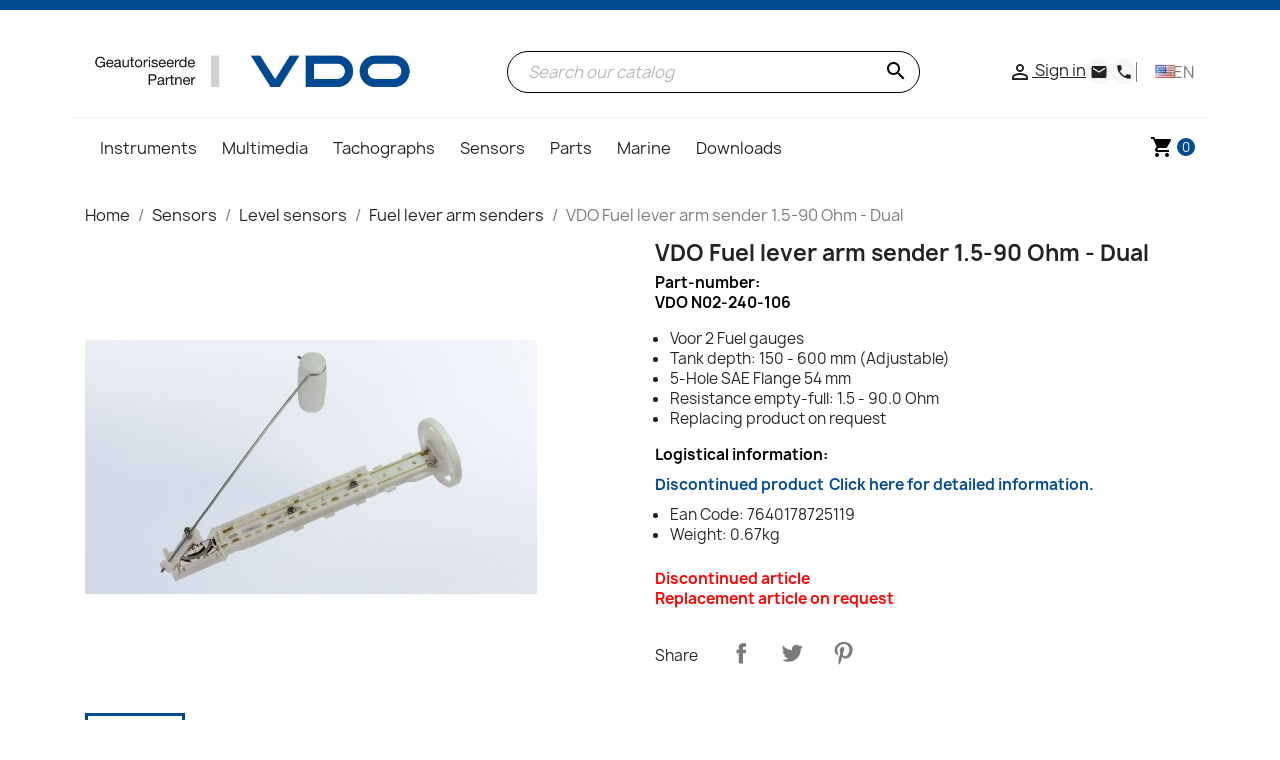

--- FILE ---
content_type: text/html; charset=utf-8
request_url: https://vdo-webshop.nl/en/fuel-lever-arm-senders/893-vdo-fuel-lever-arm-sender-15-90-ohm-dual-7640178725119.html
body_size: 18907
content:
<!doctype html>
<html lang="en-US">

<head>
  
    
  <meta charset="utf-8">


  <meta http-equiv="x-ua-compatible" content="ie=edge">



  <script>
    window.dataLayer = window.dataLayer || [];
  </script>
  <!-- Google Tag Manager -->
  
    <script>
      (function(w,d,s,l,i){w[l]=w[l]||[];w[l].push({'gtm.start':
      new Date().getTime(), event: 'gtm.js'
      });
      var f = d.getElementsByTagName(s)[0],
        j = d.createElement(s),
        dl = l != 'dataLayer' ? '&l=' + l : '';
      j.async = true;
      j.src =
        'https://www.googletagmanager.com/gtm.js?id=' + i + dl;
      f.parentNode.insertBefore(j, f);
      })(window, document, 'script', 'dataLayer', 'GTM-PKHQSL4');
    </script>
  
  <!-- End Google Tag Manager -->





  <title>VDO Fuel lever arm sender 1.5-90 Ohm - Dual</title>
  
    
  
  <meta name="description" content="VDO N02-240-106
Voor 2 Fuel gauges
Tank depth: 150 - 600 mm (Adjustable)
5-Hole SAE Flange 54 mm
Resistance empty-full: 1.5 - 90.0 Ohm
Replacing product on request
">
  <meta name="keywords" content="">
        <link rel="canonical" href="https://vdo-webshop.nl/en/fuel-lever-arm-senders/893-vdo-fuel-lever-arm-sender-15-90-ohm-dual-7640178725119.html">
    
                  <link rel="alternate" href="https://vdo-webshop.nl/nl/brandstof-hevel-sensoren/893-vdo-brandstof-hevelvlotter-15-90-ohm-dual-n02-240-106-7640178725119.html" hreflang="nl-nl">
              <link rel="alternate" href="https://vdo-webshop.nl/de/sensoren-fur-kraftstoff-siphons/893-vdo-kraftstoffhebel-schwimmer-15-90-ohm-dual-n02-240-106-7640178725119.html" hreflang="de-de">
              <link rel="alternate" href="https://vdo-webshop.nl/en/fuel-lever-arm-senders/893-vdo-fuel-lever-arm-sender-15-90-ohm-dual-7640178725119.html" hreflang="en-us">
              <link rel="alternate" href="https://vdo-webshop.nl/fr/capteurs-de-siphon-de-carburant/893-vdo-carburant-flotteur-a-levier-15-90-ohms-dual-n02-240-106-7640178725119.html" hreflang="fr-fr">
              <link rel="alternate" href="https://vdo-webshop.nl/es/sensores-de-sifon-de-combustible/893-vdo-sifon-de-combustible-flotador-15-90-ohm-dual-n02-240-106-7640178725119.html" hreflang="es-es">
            
  
    <script type="application/ld+json">
  {
    "@context": "https://schema.org",
    "@type": "Organization",
    "name" : "VDO Webshop Warehouse",
    "url" : "https://vdo-webshop.nl/en/",
          "logo": {
        "@type": "ImageObject",
        "url":"https://vdo-webshop.nl/img/vdo-webshop-logo-1611917597.jpg"
      }
      }
</script>

<script type="application/ld+json">
  {
    "@context": "https://schema.org",
    "@type": "WebPage",
    "isPartOf": {
      "@type": "WebSite",
      "url":  "https://vdo-webshop.nl/en/",
      "name": "VDO Webshop Warehouse"
    },
    "name": "VDO Fuel lever arm sender 1.5-90 Ohm - Dual",
    "url":  "https://vdo-webshop.nl/en/fuel-lever-arm-senders/893-vdo-fuel-lever-arm-sender-15-90-ohm-dual-7640178725119.html"
  }
</script>


  <script type="application/ld+json">
    {
      "@context": "https://schema.org",
      "@type": "BreadcrumbList",
      "itemListElement": [
                  {
            "@type": "ListItem",
            "position": 1,
            "name": "Home",
            "item": "https://vdo-webshop.nl/en/"
          },                  {
            "@type": "ListItem",
            "position": 2,
            "name": "Sensors",
            "item": "https://vdo-webshop.nl/en/21-sensors"
          },                  {
            "@type": "ListItem",
            "position": 3,
            "name": "Level sensors",
            "item": "https://vdo-webshop.nl/en/92-level-sensors"
          },                  {
            "@type": "ListItem",
            "position": 4,
            "name": "Fuel lever arm senders",
            "item": "https://vdo-webshop.nl/en/31-fuel-lever-arm-senders"
          },                  {
            "@type": "ListItem",
            "position": 5,
            "name": "VDO Fuel lever arm sender 1.5-90 Ohm - Dual",
            "item": "https://vdo-webshop.nl/en/fuel-lever-arm-senders/893-vdo-fuel-lever-arm-sender-15-90-ohm-dual-7640178725119.html"
          }              ]
    }
  </script>
  

  
        <script type="application/ld+json">
  {
    "@context": "https://schema.org/",
    "@type": "Product",
    "name": "VDO Fuel lever arm sender 1.5-90 Ohm - Dual",
    "description": "VDO N02-240-106 Voor 2 Fuel gauges Tank depth: 150 - 600 mm (Adjustable) 5-Hole SAE Flange 54 mm Resistance empty-full: 1.5 - 90.0 Ohm Replacing product on request ",
    "category": "Fuel lever arm senders",
    "image" :"https://vdo-webshop.nl/7768-home_default/vdo-fuel-lever-arm-sender-15-90-ohm-dual.jpg",    "sku": "N02-240-106",
    "mpn": "N02-240-106"
    ,"gtin13": "7640178725119"
        ,
    "brand": {
      "@type": "Thing",
      "name": "Veratron VDO"
    }
            ,
    "weight": {
        "@context": "https://schema.org",
        "@type": "QuantitativeValue",
        "value": "0.670000",
        "unitCode": "kg"
    }
          }
</script>


  
    
  

  
    <meta property="og:title" content="VDO Fuel lever arm sender 1.5-90 Ohm - Dual" />
    <meta property="og:description" content="VDO N02-240-106
Voor 2 Fuel gauges
Tank depth: 150 - 600 mm (Adjustable)
5-Hole SAE Flange 54 mm
Resistance empty-full: 1.5 - 90.0 Ohm
Replacing product on request
" />
    <meta property="og:url" content="https://vdo-webshop.nl/en/fuel-lever-arm-senders/893-vdo-fuel-lever-arm-sender-15-90-ohm-dual-7640178725119.html" />
    <meta property="og:site_name" content="VDO Webshop Warehouse" />
      



  <meta name="viewport" content="width=device-width, initial-scale=1">



  <link rel="icon" type="image/vnd.microsoft.icon" href="https://vdo-webshop.nl/img/favicon.ico?1614788380">
  <link rel="shortcut icon" type="image/x-icon" href="https://vdo-webshop.nl/img/favicon.ico?1614788380">



    <link rel="stylesheet" href="https://vdo-webshop.nl/themes/vdowebshopBELVG/assets/cache/theme-90ec0f273.css" type="text/css" media="all">




  

  <script type="text/javascript">
        var ASSearchUrl = "https:\/\/vdo-webshop.nl\/en\/module\/pm_advancedsearch4\/advancedsearch4";
        var as4_orderBySalesAsc = "Sales: Lower first";
        var as4_orderBySalesDesc = "Sales: Highest first";
        var iqitmegamenu = {"sticky":false,"mobileType":false,"containerSelector":"#wrapper .container"};
        var order_button_content = "Create a quotation";
        var prestashop = {"cart":{"products":[],"totals":{"total":{"type":"total","label":"Total","amount":0,"value":"\u20ac0.00"},"total_including_tax":{"type":"total","label":"Total (tax incl.)","amount":0,"value":"\u20ac0.00"},"total_excluding_tax":{"type":"total","label":"Total (tax excl.)","amount":0,"value":"\u20ac0.00"}},"subtotals":{"products":{"type":"products","label":"Subtotal","amount":0,"value":"\u20ac0.00"},"discounts":null,"shipping":{"type":"shipping","label":"Shipping","amount":0,"value":""},"tax":{"type":"tax","label":"Included taxes","amount":0,"value":"\u20ac0.00"}},"products_count":0,"summary_string":"0 items","vouchers":{"allowed":1,"added":[]},"discounts":[],"minimalPurchase":0,"minimalPurchaseRequired":""},"currency":{"id":1,"name":"Euro","iso_code":"EUR","iso_code_num":"978","sign":"\u20ac"},"customer":{"lastname":null,"firstname":null,"email":null,"birthday":null,"newsletter":null,"newsletter_date_add":null,"optin":null,"website":null,"company":null,"siret":null,"ape":null,"is_logged":false,"gender":{"type":null,"name":null},"addresses":[]},"country":{"id_zone":"38","id_currency":"0","call_prefix":"31","iso_code":"NL","active":"1","contains_states":"0","need_identification_number":"0","need_zip_code":"1","zip_code_format":"NNNNLL","display_tax_label":"1","name":"Nederland","id":13},"language":{"name":"English (English)","iso_code":"en","locale":"en-US","language_code":"en-us","active":"1","is_rtl":"0","date_format_lite":"m\/d\/Y","date_format_full":"m\/d\/Y H:i:s","id":3},"page":{"title":"","canonical":"https:\/\/vdo-webshop.nl\/en\/fuel-lever-arm-senders\/893-vdo-fuel-lever-arm-sender-15-90-ohm-dual-7640178725119.html","meta":{"title":"VDO Fuel lever arm sender 1.5-90 Ohm - Dual","description":"VDO N02-240-106\nVoor 2 Fuel gauges\nTank depth: 150 - 600 mm (Adjustable)\n5-Hole SAE Flange 54 mm\nResistance empty-full: 1.5 - 90.0 Ohm\nReplacing product on request\n","keywords":"","robots":"index"},"page_name":"product","body_classes":{"lang-en":true,"lang-rtl":false,"country-NL":true,"currency-EUR":true,"layout-full-width":true,"page-product":true,"tax-display-enabled":true,"page-customer-account":false,"product-id-893":true,"product-VDO Fuel lever arm sender 1.5-90 Ohm - Dual":true,"product-id-category-31":true,"product-id-manufacturer-8":true,"product-id-supplier-14":true},"admin_notifications":[],"password-policy":{"feedbacks":{"0":"Very weak","1":"Weak","2":"Average","3":"Strong","4":"Very strong","Straight rows of keys are easy to guess":"Straight rows of keys are easy to guess","Short keyboard patterns are easy to guess":"Short keyboard patterns are easy to guess","Use a longer keyboard pattern with more turns":"Use a longer keyboard pattern with more turns","Repeats like \"aaa\" are easy to guess":"Repeats like \"aaa\" are easy to guess","Repeats like \"abcabcabc\" are only slightly harder to guess than \"abc\"":"Repeats like \"abcabcabc\" are only slightly harder to guess than \"abc\"","Sequences like abc or 6543 are easy to guess":"Sequences like \"abc\" or \"6543\" are easy to guess.","Recent years are easy to guess":"Recent years are easy to guess","Dates are often easy to guess":"Dates are often easy to guess","This is a top-10 common password":"This is a top-10 common password","This is a top-100 common password":"This is a top-100 common password","This is a very common password":"This is a very common password","This is similar to a commonly used password":"This is similar to a commonly used password","A word by itself is easy to guess":"A word by itself is easy to guess","Names and surnames by themselves are easy to guess":"Names and surnames by themselves are easy to guess","Common names and surnames are easy to guess":"Common names and surnames are easy to guess","Use a few words, avoid common phrases":"Use a few words, avoid common phrases","No need for symbols, digits, or uppercase letters":"No need for symbols, digits, or uppercase letters","Avoid repeated words and characters":"Avoid repeated words and characters","Avoid sequences":"Avoid sequences","Avoid recent years":"Avoid recent years","Avoid years that are associated with you":"Avoid years that are associated with you","Avoid dates and years that are associated with you":"Avoid dates and years that are associated with you","Capitalization doesn't help very much":"Capitalization doesn't help very much","All-uppercase is almost as easy to guess as all-lowercase":"All-uppercase is almost as easy to guess as all-lowercase","Reversed words aren't much harder to guess":"Reversed words aren't much harder to guess","Predictable substitutions like '@' instead of 'a' don't help very much":"Predictable substitutions like \"@\" instead of \"a\" don't help very much.","Add another word or two. Uncommon words are better.":"Add another word or two. Uncommon words are better."}}},"shop":{"name":"VDO Webshop Warehouse","logo":"https:\/\/vdo-webshop.nl\/img\/vdo-webshop-logo-1611917597.jpg","stores_icon":"https:\/\/vdo-webshop.nl\/img\/logo_stores.png","favicon":"https:\/\/vdo-webshop.nl\/img\/favicon.ico"},"core_js_public_path":"\/themes\/","urls":{"base_url":"https:\/\/vdo-webshop.nl\/","current_url":"https:\/\/vdo-webshop.nl\/en\/fuel-lever-arm-senders\/893-vdo-fuel-lever-arm-sender-15-90-ohm-dual-7640178725119.html","shop_domain_url":"https:\/\/vdo-webshop.nl","img_ps_url":"https:\/\/vdo-webshop.nl\/img\/","img_cat_url":"https:\/\/vdo-webshop.nl\/img\/c\/","img_lang_url":"https:\/\/vdo-webshop.nl\/img\/l\/","img_prod_url":"https:\/\/vdo-webshop.nl\/img\/p\/","img_manu_url":"https:\/\/vdo-webshop.nl\/img\/m\/","img_sup_url":"https:\/\/vdo-webshop.nl\/img\/su\/","img_ship_url":"https:\/\/vdo-webshop.nl\/img\/s\/","img_store_url":"https:\/\/vdo-webshop.nl\/img\/st\/","img_col_url":"https:\/\/vdo-webshop.nl\/img\/co\/","img_url":"https:\/\/vdo-webshop.nl\/themes\/vdowebshopBELVG\/assets\/img\/","css_url":"https:\/\/vdo-webshop.nl\/themes\/vdowebshopBELVG\/assets\/css\/","js_url":"https:\/\/vdo-webshop.nl\/themes\/vdowebshopBELVG\/assets\/js\/","pic_url":"https:\/\/vdo-webshop.nl\/upload\/","theme_assets":"https:\/\/vdo-webshop.nl\/themes\/vdowebshopBELVG\/assets\/","theme_dir":"https:\/\/vdo-webshop.nl\/themes\/vdowebshopBELVG\/","pages":{"address":"https:\/\/vdo-webshop.nl\/en\/address","addresses":"https:\/\/vdo-webshop.nl\/en\/addresses","authentication":"https:\/\/vdo-webshop.nl\/en\/login","manufacturer":"https:\/\/vdo-webshop.nl\/en\/brands","cart":"https:\/\/vdo-webshop.nl\/en\/cart","category":"https:\/\/vdo-webshop.nl\/en\/index.php?controller=category","cms":"https:\/\/vdo-webshop.nl\/en\/index.php?controller=cms","contact":"https:\/\/vdo-webshop.nl\/en\/contact-us","discount":"https:\/\/vdo-webshop.nl\/en\/discount","guest_tracking":"https:\/\/vdo-webshop.nl\/en\/guest-tracking","history":"https:\/\/vdo-webshop.nl\/en\/order-history","identity":"https:\/\/vdo-webshop.nl\/en\/identity","index":"https:\/\/vdo-webshop.nl\/en\/","my_account":"https:\/\/vdo-webshop.nl\/en\/my-account","order_confirmation":"https:\/\/vdo-webshop.nl\/en\/order-confirmation","order_detail":"https:\/\/vdo-webshop.nl\/en\/index.php?controller=order-detail","order_follow":"https:\/\/vdo-webshop.nl\/en\/order-follow","order":"https:\/\/vdo-webshop.nl\/en\/order","order_return":"https:\/\/vdo-webshop.nl\/en\/index.php?controller=order-return","order_slip":"https:\/\/vdo-webshop.nl\/en\/credit-slip","pagenotfound":"https:\/\/vdo-webshop.nl\/en\/page-not-found","password":"https:\/\/vdo-webshop.nl\/en\/password-recovery","pdf_invoice":"https:\/\/vdo-webshop.nl\/en\/index.php?controller=pdf-invoice","pdf_order_return":"https:\/\/vdo-webshop.nl\/en\/index.php?controller=pdf-order-return","pdf_order_slip":"https:\/\/vdo-webshop.nl\/en\/index.php?controller=pdf-order-slip","prices_drop":"https:\/\/vdo-webshop.nl\/en\/prices-drop","product":"https:\/\/vdo-webshop.nl\/en\/index.php?controller=product","registration":"https:\/\/vdo-webshop.nl\/en\/index.php?controller=registration","search":"https:\/\/vdo-webshop.nl\/en\/search","sitemap":"https:\/\/vdo-webshop.nl\/en\/sitemap","stores":"https:\/\/vdo-webshop.nl\/en\/stores","supplier":"https:\/\/vdo-webshop.nl\/en\/supplier","new_products":"https:\/\/vdo-webshop.nl\/en\/new-products","brands":"https:\/\/vdo-webshop.nl\/en\/brands","register":"https:\/\/vdo-webshop.nl\/en\/index.php?controller=registration","order_login":"https:\/\/vdo-webshop.nl\/en\/order?login=1"},"alternative_langs":{"nl-nl":"https:\/\/vdo-webshop.nl\/nl\/brandstof-hevel-sensoren\/893-vdo-brandstof-hevelvlotter-15-90-ohm-dual-n02-240-106-7640178725119.html","de-de":"https:\/\/vdo-webshop.nl\/de\/sensoren-fur-kraftstoff-siphons\/893-vdo-kraftstoffhebel-schwimmer-15-90-ohm-dual-n02-240-106-7640178725119.html","en-us":"https:\/\/vdo-webshop.nl\/en\/fuel-lever-arm-senders\/893-vdo-fuel-lever-arm-sender-15-90-ohm-dual-7640178725119.html","fr-fr":"https:\/\/vdo-webshop.nl\/fr\/capteurs-de-siphon-de-carburant\/893-vdo-carburant-flotteur-a-levier-15-90-ohms-dual-n02-240-106-7640178725119.html","es-es":"https:\/\/vdo-webshop.nl\/es\/sensores-de-sifon-de-combustible\/893-vdo-sifon-de-combustible-flotador-15-90-ohm-dual-n02-240-106-7640178725119.html"},"actions":{"logout":"https:\/\/vdo-webshop.nl\/en\/?mylogout="},"no_picture_image":{"bySize":{"small_default":{"url":"https:\/\/vdo-webshop.nl\/img\/p\/en-default-small_default.jpg","width":98,"height":98},"cart_default":{"url":"https:\/\/vdo-webshop.nl\/img\/p\/en-default-cart_default.jpg","width":125,"height":125},"home_default":{"url":"https:\/\/vdo-webshop.nl\/img\/p\/en-default-home_default.jpg","width":250,"height":250},"medium_default":{"url":"https:\/\/vdo-webshop.nl\/img\/p\/en-default-medium_default.jpg","width":452,"height":452},"large_default":{"url":"https:\/\/vdo-webshop.nl\/img\/p\/en-default-large_default.jpg","width":800,"height":800}},"small":{"url":"https:\/\/vdo-webshop.nl\/img\/p\/en-default-small_default.jpg","width":98,"height":98},"medium":{"url":"https:\/\/vdo-webshop.nl\/img\/p\/en-default-home_default.jpg","width":250,"height":250},"large":{"url":"https:\/\/vdo-webshop.nl\/img\/p\/en-default-large_default.jpg","width":800,"height":800},"legend":""}},"configuration":{"display_taxes_label":true,"display_prices_tax_incl":true,"is_catalog":false,"show_prices":true,"opt_in":{"partner":false},"quantity_discount":{"type":"discount","label":"Unit discount"},"voucher_enabled":1,"return_enabled":0},"field_required":[],"breadcrumb":{"links":[{"title":"Home","url":"https:\/\/vdo-webshop.nl\/en\/"},{"title":"Sensors","url":"https:\/\/vdo-webshop.nl\/en\/21-sensors"},{"title":"Level sensors","url":"https:\/\/vdo-webshop.nl\/en\/92-level-sensors"},{"title":"Fuel lever arm senders","url":"https:\/\/vdo-webshop.nl\/en\/31-fuel-lever-arm-senders"},{"title":"VDO Fuel lever arm sender 1.5-90 Ohm - Dual","url":"https:\/\/vdo-webshop.nl\/en\/fuel-lever-arm-senders\/893-vdo-fuel-lever-arm-sender-15-90-ohm-dual-7640178725119.html"}],"count":5},"link":{"protocol_link":"https:\/\/","protocol_content":"https:\/\/"},"time":1769559830,"static_token":"f358a3728e56eb1624df67704c768cf0","token":"fa780a4f66bb998e22360e155a720896","debug":false};
        var psemailsubscription_subscription = "https:\/\/vdo-webshop.nl\/en\/module\/ps_emailsubscription\/subscription";
        var psr_icon_color = "#F19D76";
      </script>



  <script async src="https://www.googletagmanager.com/gtag/js?id=UA-123447972-1"></script>
<script>
  window.dataLayer = window.dataLayer || [];
  function gtag(){dataLayer.push(arguments);}
  gtag('js', new Date());
  gtag(
    'config',
    'UA-123447972-1',
    {
      'debug_mode':false
                      }
  );
</script>




  
  <meta property="og:type" content="product">
  <meta property="og:url" content="https://vdo-webshop.nl/en/fuel-lever-arm-senders/893-vdo-fuel-lever-arm-sender-15-90-ohm-dual-7640178725119.html">
  <meta property="og:title" content="VDO Fuel lever arm sender 1.5-90 Ohm - Dual">
  <meta property="og:site_name" content="VDO Webshop Warehouse">
  <meta property="og:description" content="VDO N02-240-106
Voor 2 Fuel gauges
Tank depth: 150 - 600 mm (Adjustable)
5-Hole SAE Flange 54 mm
Resistance empty-full: 1.5 - 90.0 Ohm
Replacing product on request
">
      <meta property="og:image" content="https://vdo-webshop.nl/7768-large_default/vdo-fuel-lever-arm-sender-15-90-ohm-dual.jpg">
        <meta property="product:weight:value" content="0.670000">
  <meta property="product:weight:units" content="kg">
  
</head>

<body id="product" class="lang-en country-nl currency-eur layout-full-width page-product tax-display-enabled product-id-893 product-vdo-fuel-lever-arm-sender-1-5-90-ohm-dual product-id-category-31 product-id-manufacturer-8 product-id-supplier-14">
  
    <!-- Google Tag Manager (noscript) -->
    <noscript><iframe src="https://www.googletagmanager.com/ns.html?id=GTM-PKHQSL4" height="0" width="0"
        style="display:none;visibility:hidden"></iframe></noscript>
    <!-- End Google Tag Manager (noscript) -->
  

  
    
  

  <main>
    
          

    <header id="header">
      
        
                      
      


  <div class="header-top">
    <div class="hidden-md-up text-sm-center mobile">
      <div class="float-xs-left" id="iqitmegamenu-shower">
        <i class="material-icons d-inline">&#xE5D2;</i>
      </div>
      <div class="float-xs-right" id="_mobile_cart"></div>
      <div class="float-xs-right" id="_mobile_user_info"></div>
      <div class="top-logo" id="_mobile_logo"></div>
      <div class="clearfix"></div>
    </div>

    <div class="container">
      <div class="row px-1 mt-1">
        <div class="hidden-sm-down header-custom-left" id="_desktop_logo">
                      
  <a href="https://vdo-webshop.nl/en/">
    <img
      class="logo img-fluid"
      src="https://vdo-webshop.nl/img/vdo-webshop-logo-1611917597.jpg"
      alt="VDO Webshop Warehouse"
      width="1280"
      height="197">
  </a>

                  </div>

        <div class="search-block">
          <div id="search_widget" class="search-widgets" data-search-controller-url="//vdo-webshop.nl/en/search">
  <form method="get" action="//vdo-webshop.nl/en/search">
    <input type="hidden" name="controller" value="search">
    <i class="material-icons search" aria-hidden="true">search</i>
    <input type="text" name="s" value="" placeholder="Search our catalog" aria-label="Search">
    <i class="material-icons clear" aria-hidden="true">clear</i>
  </form>
</div>

        </div>

        <div class="right-nav">
          <div id="_desktop_user_info">
    <div class="user-info">
                    <a
                    href="https://vdo-webshop.nl/en/my-account"
                    title="Log in to your customer account"
                    rel="nofollow"
            >
                <i class="material-icons">&#xE7FF;</i>
                <span class="hidden-sm-down">Sign in</span>
            </a>
            </div>
</div>
<div id="_desktop_contact_link">
  <div id="contact-link" style="display:flex">

      <a href="https://vdo-webshop.nl/en/contact-us">
        <i class="material-icons email" aria-hidden="true">email</i>
      </a>
      <a href="https://vdo-webshop.nl/en/contact-us">
          <i class="material-icons phone" aria-hidden="true">phone</i>
      </a>
  </div>
</div>
<div id="_desktop_language_selector">
  <div class="language-selector-wrapper">
    <span id="language-selector-label" class="hidden-md-up">Language:</span>
    <div class="language-selector">

                                                                            <span class="current-lang">
                    <img class="lang-flag" src="https://vdo-webshop.nl/img/l/3.jpg"/> <span>en</span>
                </span>
                                                            
        <span class="expand-more">
                            <a href="https://vdo-webshop.nl/nl/brandstof-hevel-sensoren/893-vdo-brandstof-hevelvlotter-15-90-ohm-dual-n02-240-106-7640178725119.html" >
                      <img class="lang-flag" src="https://vdo-webshop.nl/img/l/1.jpg"/> <span>nl</span>
                  </a>
                            <a href="https://vdo-webshop.nl/de/sensoren-fur-kraftstoff-siphons/893-vdo-kraftstoffhebel-schwimmer-15-90-ohm-dual-n02-240-106-7640178725119.html" >
                      <img class="lang-flag" src="https://vdo-webshop.nl/img/l/2.jpg"/> <span>de</span>
                  </a>
                            <a href="https://vdo-webshop.nl/en/fuel-lever-arm-senders/893-vdo-fuel-lever-arm-sender-15-90-ohm-dual-7640178725119.html"  class="current" >
                      <img class="lang-flag" src="https://vdo-webshop.nl/img/l/3.jpg"/> <span>en</span>
                  </a>
                            <a href="https://vdo-webshop.nl/fr/capteurs-de-siphon-de-carburant/893-vdo-carburant-flotteur-a-levier-15-90-ohms-dual-n02-240-106-7640178725119.html" >
                      <img class="lang-flag" src="https://vdo-webshop.nl/img/l/5.jpg"/> <span>fr</span>
                  </a>
                            <a href="https://vdo-webshop.nl/es/sensores-de-sifon-de-combustible/893-vdo-sifon-de-combustible-flotador-15-90-ohm-dual-n02-240-106-7640178725119.html" >
                      <img class="lang-flag" src="https://vdo-webshop.nl/img/l/6.jpg"/> <span>es</span>
                  </a>
                    </span>

    </div>
  </div>
</div>

        </div>
      </div>

      <div id="mobile_top_menu_wrapper" class="row hidden-md-up" style="display:none;">
        <div class="js-top-menu mobile" id="_mobile_top_menu"></div>
        <div class="js-top-menu-bottom">
          <div id="_mobile_currency_selector"></div>
          <div id="_mobile_language_selector"></div>
          <div id="_mobile_contact_link"></div>
        </div>
      </div>
    </div>
  </div>

  <div class="navigation-block container hidden-sm-down">
    <div class="row">
      <div class="col-xs-11">
        <div class="container-iqit-menu">
	<div class="iqitmegamenu-wrapper cbp-hor-width- iqitmegamenu-all clearfix">
		<div id="iqitmegamenu-horizontal" class="iqitmegamenu  cbp-nosticky " role="navigation">
			<div class="container">

								
				<nav id="cbp-hrmenu" class="cbp-hrmenu cbp-horizontal cbp-hrsub-narrow       cbp-submenu-notarrowed  cbp-submenu-notarrowed  ">
					<ul>
													<li id="cbp-hrmenu-tab-10" class="cbp-hrmenu-tab cbp-hrmenu-tab-10  cbp-has-submeu" data-tab-width="12">
																	<a href="https://vdo-webshop.nl/en/12-instruments" >
																				<span class="cbp-tab-title">
											Instruments <i class="fa fa-angle-down cbp-submenu-aindicator"></i></span>
																			</a>
																			<div class="cbp-hrsub col-xs-12">
											<div class="cbp-triangle-container"><div class="cbp-triangle-top"></div><div class="cbp-triangle-top-back"></div></div>
											<div class="cbp-hrsub-inner">
																									
																																													




<div class="row menu_row menu-element  first_rows menu-element-id-1">

                

                                                




    <div class="col-xs-3  cbp-menu-column cbp-menu-element menu-element-id-2 ">
        <div class="cbp-menu-column-inner">

                        
                
                
                    
                                                    <div class="row cbp-categories-row">
                                                                                                            <div class="col-xs-12">
                                            <div class="cbp-category-link-w"><a href="https://vdo-webshop.nl/en/270-vdo-singleviu"
                                                                                class="cbp-column-title nav-link cbp-category-title">VDO SingleViu</a>
                                                                                                                                                    
    <ul class="cbp-links cbp-category-tree"><li ><div class="cbp-category-link-w"><a href="https://vdo-webshop.nl/en/271-ammeters">Ammeters</a></div></li><li ><div class="cbp-category-link-w"><a href="https://vdo-webshop.nl/en/272-fuel-level-gauges">Fuel level gauges</a></div></li><li ><div class="cbp-category-link-w"><a href="https://vdo-webshop.nl/en/273-pressure-gauges">Pressure gauges</a></div></li><li ><div class="cbp-category-link-w"><a href="https://vdo-webshop.nl/en/274-speedometers">Speedometers</a></div></li><li ><div class="cbp-category-link-w"><a href="https://vdo-webshop.nl/en/275-temperature-gauges">Temperature gauges</a></div></li><li ><div class="cbp-category-link-w"><a href="https://vdo-webshop.nl/en/276-tachometers">Tachometers</a></div></li><li ><div class="cbp-category-link-w"><a href="https://vdo-webshop.nl/en/277-voltmeters">Voltmeters</a></div></li></ul>

                                                                                            </div>
                                        </div>
                                                                                                </div>
                                            
                
            

            
            </div>    </div>
                                    




    <div class="col-xs-3  cbp-menu-column cbp-menu-element menu-element-id-5 ">
        <div class="cbp-menu-column-inner">

                        
                
                
                    
                                                    <div class="row cbp-categories-row">
                                                                                                            <div class="col-xs-12">
                                            <div class="cbp-category-link-w"><a href="https://vdo-webshop.nl/en/711-veratron-vdo-marine-viewline"
                                                                                class="cbp-column-title nav-link cbp-category-title">Veratron Marine ViewLine</a>
                                                                                                                                                    
    <ul class="cbp-links cbp-category-tree"><li ><div class="cbp-category-link-w"><a href="https://vdo-webshop.nl/en/1049-ammeters">Ammeters</a></div></li><li ><div class="cbp-category-link-w"><a href="https://vdo-webshop.nl/en/717-engine-hour-counters">Engine hour counters</a></div></li><li ><div class="cbp-category-link-w"><a href="https://vdo-webshop.nl/en/718-fuel-level-gauges">Fuel level gauges</a></div></li><li ><div class="cbp-category-link-w"><a href="https://vdo-webshop.nl/en/719-pressure-gauges">Pressure gauges</a></div></li><li ><div class="cbp-category-link-w"><a href="https://vdo-webshop.nl/en/5840-speedometers">Speedometers</a></div></li><li ><div class="cbp-category-link-w"><a href="https://vdo-webshop.nl/en/720-speedometers-gps-sog">Speedometers GPS SOG</a></div></li><li ><div class="cbp-category-link-w"><a href="https://vdo-webshop.nl/en/724-temperature-gauges">Temperature gauges</a></div></li><li ><div class="cbp-category-link-w"><a href="https://vdo-webshop.nl/en/721-tachometers">Tachometers</a></div></li><li ><div class="cbp-category-link-w"><a href="https://vdo-webshop.nl/en/725-voltmeters">Voltmeters</a></div></li></ul>

                                                                                            </div>
                                        </div>
                                                                                                </div>
                                            
                
            

            
            </div>    </div>
                                    




    <div class="col-xs-3  cbp-menu-column cbp-menu-element menu-element-id-6 ">
        <div class="cbp-menu-column-inner">

                        
                
                
                    
                                                    <div class="row cbp-categories-row">
                                                                                                            <div class="col-xs-12">
                                            <div class="cbp-category-link-w"><a href="https://vdo-webshop.nl/en/72-vdo-wwg-cockpit-vision"
                                                                                class="cbp-column-title nav-link cbp-category-title">VDO WWG Cockpit Vision</a>
                                                                                                                                                    
    <ul class="cbp-links cbp-category-tree"><li ><div class="cbp-category-link-w"><a href="https://vdo-webshop.nl/en/105-fuel-level-gauges">Fuel level gauges</a></div></li><li ><div class="cbp-category-link-w"><a href="https://vdo-webshop.nl/en/106-pressure-gauges">Pressure gauges</a></div></li><li ><div class="cbp-category-link-w"><a href="https://vdo-webshop.nl/en/107-speedometers">Speedometers</a></div></li><li ><div class="cbp-category-link-w"><a href="https://vdo-webshop.nl/en/108-temperature-gauges">Temperature gauges</a></div></li><li ><div class="cbp-category-link-w"><a href="https://vdo-webshop.nl/en/109-tachometers">Tachometers</a></div></li><li ><div class="cbp-category-link-w"><a href="https://vdo-webshop.nl/en/75-voltmeters">Voltmeters</a></div></li></ul>

                                                                                            </div>
                                        </div>
                                                                                                </div>
                                            
                
            

            
            </div>    </div>
                                    




    <div class="col-xs-3  cbp-menu-column cbp-menu-element menu-element-id-8 ">
        <div class="cbp-menu-column-inner">

                        
                
                
                    
                                                    <div class="row cbp-categories-row">
                                                                                                            <div class="col-xs-12">
                                            <div class="cbp-category-link-w"><a href="https://vdo-webshop.nl/en/73-vdo-wwg-cockpit-international"
                                                                                class="cbp-column-title nav-link cbp-category-title">VDO WWG Cockpit International</a>
                                                                                                                                                    
    <ul class="cbp-links cbp-category-tree"><li ><div class="cbp-category-link-w"><a href="https://vdo-webshop.nl/en/76-ammeters">Ammeters</a></div></li><li ><div class="cbp-category-link-w"><a href="https://vdo-webshop.nl/en/98-engine-hour-counters">Engine hour counters</a></div></li><li ><div class="cbp-category-link-w"><a href="https://vdo-webshop.nl/en/99-fuel-level-gauges">Fuel level gauges</a></div></li><li ><div class="cbp-category-link-w"><a href="https://vdo-webshop.nl/en/100-pressure-gauges">Pressure gauges</a></div></li><li ><div class="cbp-category-link-w"><a href="https://vdo-webshop.nl/en/101-speedometers">Speedometers</a></div></li><li ><div class="cbp-category-link-w"><a href="https://vdo-webshop.nl/en/102-temperature-gauges">Temperature gauges</a></div></li><li ><div class="cbp-category-link-w"><a href="https://vdo-webshop.nl/en/104-tachometers">Tachometers</a></div></li><li ><div class="cbp-category-link-w"><a href="https://vdo-webshop.nl/en/103-clocks">Clocks</a></div></li><li ><div class="cbp-category-link-w"><a href="https://vdo-webshop.nl/en/77-voltmeters">Voltmeters</a></div></li></ul>

                                                                                            </div>
                                        </div>
                                                                                                </div>
                                            
                
            

            
            </div>    </div>
                                    




    <div class="col-xs-3  cbp-menu-column cbp-menu-element menu-element-id-7 ">
        <div class="cbp-menu-column-inner">

                        
                
                
                    
                                                    <div class="row cbp-categories-row">
                                                                                                            <div class="col-xs-12">
                                            <div class="cbp-category-link-w"><a href="https://vdo-webshop.nl/en/682-vdo-modulcockpit-ii"
                                                                                class="cbp-column-title nav-link cbp-category-title">VDO ModulCockpit II</a>
                                                                                                                                                    
    <ul class="cbp-links cbp-category-tree"><li ><div class="cbp-category-link-w"><a href="https://vdo-webshop.nl/en/698-tachometers">Tachometers</a></div></li><li ><div class="cbp-category-link-w"><a href="https://vdo-webshop.nl/en/699-speedometers">Speedometers</a></div></li><li ><div class="cbp-category-link-w"><a href="https://vdo-webshop.nl/en/701-engine-hour-counters">Engine hour counters</a></div></li><li ><div class="cbp-category-link-w"><a href="https://vdo-webshop.nl/en/702-fuel-level-gauges">Fuel level gauges</a></div></li><li ><div class="cbp-category-link-w"><a href="https://vdo-webshop.nl/en/703-pressure-gauges">Pressure gauges</a></div></li><li ><div class="cbp-category-link-w"><a href="https://vdo-webshop.nl/en/704-temperature-gauges">Temperature gauges</a></div></li><li ><div class="cbp-category-link-w"><a href="https://vdo-webshop.nl/en/705-voltmeters">Voltmeters</a></div></li><li ><div class="cbp-category-link-w"><a href="https://vdo-webshop.nl/en/707-warning-gauges">Warning gauges</a></div></li><li ><div class="cbp-category-link-w"><a href="https://vdo-webshop.nl/en/5849-system-parts">System Parts</a></div></li></ul>

                                                                                            </div>
                                        </div>
                                                                                                </div>
                                            
                
            

            
            </div>    </div>
                            
                </div>
																													
																																					</div>
										</div>
																</li>
													<li id="cbp-hrmenu-tab-11" class="cbp-hrmenu-tab cbp-hrmenu-tab-11  cbp-has-submeu" data-tab-width="12">
																	<a href="https://vdo-webshop.nl/en/227-multimedia" >
																				<span class="cbp-tab-title">
											Multimedia <i class="fa fa-angle-down cbp-submenu-aindicator"></i></span>
																			</a>
																			<div class="cbp-hrsub col-xs-12">
											<div class="cbp-triangle-container"><div class="cbp-triangle-top"></div><div class="cbp-triangle-top-back"></div></div>
											<div class="cbp-hrsub-inner">
																									
																																													




<div class="row menu_row menu-element  first_rows menu-element-id-1">

                

                                                




    <div class="col-xs-3  cbp-menu-column cbp-menu-element menu-element-id-2 ">
        <div class="cbp-menu-column-inner">

                        
                
                
                    
                                                    <div class="row cbp-categories-row">
                                                                                                            <div class="col-xs-12">
                                            <div class="cbp-category-link-w"><a href="https://vdo-webshop.nl/en/249-continental-radio-s"
                                                                                class="cbp-column-title nav-link cbp-category-title">Continental Radio&#039;s</a>
                                                                                                                                                    
    <ul class="cbp-links cbp-category-tree"><li ><div class="cbp-category-link-w"><a href="https://vdo-webshop.nl/en/5870-multimedia-line">Multimedia Line</a></div></li><li ><div class="cbp-category-link-w"><a href="https://vdo-webshop.nl/en/5869-silver-line-extended">Silver Line Extended</a></div></li><li ><div class="cbp-category-link-w"><a href="https://vdo-webshop.nl/en/5868-silver-line">Silver Line</a></div></li><li ><div class="cbp-category-link-w"><a href="https://vdo-webshop.nl/en/5867-canbus-radio">CANBus Radio</a></div></li><li ><div class="cbp-category-link-w"><a href="https://vdo-webshop.nl/en/268-dab-radio-s">DAB Radio&#039;s</a></div></li><li ><div class="cbp-category-link-w"><a href="https://vdo-webshop.nl/en/250-radio-s">Radio&#039;s</a></div></li><li ><div class="cbp-category-link-w"><a href="https://vdo-webshop.nl/en/252-dab-radio-cd-players">DAB Radio CD players</a></div></li><li ><div class="cbp-category-link-w"><a href="https://vdo-webshop.nl/en/251-radio-cd-players">Radio CD players</a></div></li></ul>

                                                                                            </div>
                                        </div>
                                                                                                </div>
                                            
                
            

            
            </div>    </div>
                                    




    <div class="col-xs-3  cbp-menu-column cbp-menu-element menu-element-id-3 ">
        <div class="cbp-menu-column-inner">

                        
                
                
                    
                                                    <div class="row cbp-categories-row">
                                                                                                            <div class="col-xs-12">
                                            <div class="cbp-category-link-w"><a href="https://vdo-webshop.nl/en/296-vdo-radio-s"
                                                                                class="cbp-column-title nav-link cbp-category-title">VDO Radio&#039;s</a>
                                                                                                                                                    
    <ul class="cbp-links cbp-category-tree"><li ><div class="cbp-category-link-w"><a href="https://vdo-webshop.nl/en/299-dab-radio-cd-players">DAB Radio CD players</a></div></li><li ><div class="cbp-category-link-w"><a href="https://vdo-webshop.nl/en/298-radio-cd-players">Radio CD players</a></div></li><li ><div class="cbp-category-link-w"><a href="https://vdo-webshop.nl/en/297-radio-s">Radio&#039;s</a></div></li></ul>

                                                                                            </div>
                                        </div>
                                                                                                </div>
                                            
                
            

            
            </div>    </div>
                                    




    <div class="col-xs-3  cbp-menu-column cbp-menu-element menu-element-id-4 ">
        <div class="cbp-menu-column-inner">

                        
                
                
                    
                                                    <div class="row cbp-categories-row">
                                                                                                            <div class="col-xs-12">
                                            <div class="cbp-category-link-w"><a href="https://vdo-webshop.nl/en/259-vdo-multimedia-parts"
                                                                                class="cbp-column-title nav-link cbp-category-title">VDO Multimedia parts</a>
                                                                                                                                                    
    <ul class="cbp-links cbp-category-tree"><li ><div class="cbp-category-link-w"><a href="https://vdo-webshop.nl/en/260-loudspeakers">Loudspeakers</a></div></li><li ><div class="cbp-category-link-w"><a href="https://vdo-webshop.nl/en/261-am-fm-antennas">AM - FM Antennas</a></div></li><li ><div class="cbp-category-link-w"><a href="https://vdo-webshop.nl/en/262-dab-antennas">DAB Antennas</a></div></li><li ><div class="cbp-category-link-w"><a href="https://vdo-webshop.nl/en/263-cables-connectors">Cables &amp; Connectors</a></div></li></ul>

                                                                                            </div>
                                        </div>
                                                                                                </div>
                                            
                
            

            
            </div>    </div>
                                    




    <div class="col-xs-3  cbp-menu-column cbp-menu-element menu-element-id-6 ">
        <div class="cbp-menu-column-inner">

                        
                
                
                    
                                                    <div class="row cbp-categories-row">
                                                                                                            <div class="col-xs-12">
                                            <div class="cbp-category-link-w"><a href="https://vdo-webshop.nl/en/826-vdo-camera-systems"
                                                                                class="cbp-column-title nav-link cbp-category-title">VDO Camera systems</a>
                                                                                                                                            </div>
                                        </div>
                                                                                                </div>
                                            
                
            

            
            </div>    </div>
                            
                </div>
																													
																																					</div>
										</div>
																</li>
													<li id="cbp-hrmenu-tab-12" class="cbp-hrmenu-tab cbp-hrmenu-tab-12  cbp-has-submeu" data-tab-width="12">
																	<a href="https://vdo-webshop.nl/en/722-tachographs-vdo-continental" >
																				<span class="cbp-tab-title">
											Tachographs <i class="fa fa-angle-down cbp-submenu-aindicator"></i></span>
																			</a>
																			<div class="cbp-hrsub col-xs-12">
											<div class="cbp-triangle-container"><div class="cbp-triangle-top"></div><div class="cbp-triangle-top-back"></div></div>
											<div class="cbp-hrsub-inner">
																									
																																													




<div class="row menu_row menu-element  first_rows menu-element-id-1">

                

                                                




    <div class="col-xs-3  cbp-menu-column cbp-menu-element menu-element-id-2 ">
        <div class="cbp-menu-column-inner">

                        
                
                
                    
                                                    <div class="row cbp-categories-row">
                                                                                                            <div class="col-xs-12">
                                            <div class="cbp-category-link-w"><a href="https://vdo-webshop.nl/en/726-continental-vdo-tachographen"
                                                                                class="cbp-column-title nav-link cbp-category-title">Continental VDO Tachographen</a>
                                                                                                                                                    
    <ul class="cbp-links cbp-category-tree"><li ><div class="cbp-category-link-w"><a href="https://vdo-webshop.nl/en/5839-vdo-dtco-41-tachographs-">VDO DTCO 4.1 Tachographs</a></div></li><li ><div class="cbp-category-link-w"><a href="https://vdo-webshop.nl/en/829-vdo-dtco-40-tachographs">VDO DTCO 4.0 Tachographs</a></div></li><li ><div class="cbp-category-link-w"><a href="https://vdo-webshop.nl/en/756-vdo-dtco-30-tachographs">VDO DTCO 3.0 Tachographs</a></div></li><li ><div class="cbp-category-link-w"><a href="https://vdo-webshop.nl/en/825-vdo-mtco-tachographs">VDO MTCO Tachographs</a></div></li><li ><div class="cbp-category-link-w"><a href="https://vdo-webshop.nl/en/727-alexander-dennis-tachographs-continental-vdo-dtco">Alexander Dennis Tachographs</a></div></li></ul>

                                                                                            </div>
                                        </div>
                                                                                                </div>
                                            
                
            

            
            </div>    </div>
                                    




    <div class="col-xs-3  cbp-menu-column cbp-menu-element menu-element-id-3 ">
        <div class="cbp-menu-column-inner">

                        
                
                
                    
                                                    <div class="row cbp-categories-row">
                                                                                                            <div class="col-xs-12">
                                            <div class="cbp-category-link-w"><a href="https://vdo-webshop.nl/en/750-continental-vdo-tachograph-ict-solutions"
                                                                                class="cbp-column-title nav-link cbp-category-title">VDO Tachograph ICT Solutions</a>
                                                                                                                                                    
    <ul class="cbp-links cbp-category-tree"><li ><div class="cbp-category-link-w"><a href="https://vdo-webshop.nl/en/753-continental-vdo-fleet">Continental VDO Fleet</a></div></li><li ><div class="cbp-category-link-w"><a href="https://vdo-webshop.nl/en/757-continental-vdo-pro-connect">Continental VDO pro-Connect</a></div></li><li ><div class="cbp-category-link-w"><a href="https://vdo-webshop.nl/en/827-continental-vdo-dld">Continental VDO DLD</a></div></li></ul>

                                                                                            </div>
                                        </div>
                                                                                                </div>
                                            
                
            

            
            </div>    </div>
                                    




    <div class="col-xs-3  cbp-menu-column cbp-menu-element menu-element-id-4 ">
        <div class="cbp-menu-column-inner">

                        
                
                
                    
                                                    <div class="row cbp-categories-row">
                                                                                                            <div class="col-xs-12">
                                            <div class="cbp-category-link-w"><a href="https://vdo-webshop.nl/en/752-vdo-tachograph-accessories"
                                                                                class="cbp-column-title nav-link cbp-category-title">VDO Tachograph Accessories</a>
                                                                                                                                                    
    <ul class="cbp-links cbp-category-tree"><li ><div class="cbp-category-link-w"><a href="https://vdo-webshop.nl/en/793-vdo-tachograph-sensor-connection-cable">VDO Tachograph Sensor connection cable</a></div></li><li ><div class="cbp-category-link-w"><a href="https://vdo-webshop.nl/en/5823-vdo-tachograph-connection-cable-parts">VDO Tachograph connection cable parts</a></div></li><li ><div class="cbp-category-link-w"><a href="https://vdo-webshop.nl/en/794-vdo-dtco-instruction-manuals">VDO DTCO Instruction manuals</a></div></li><li ><div class="cbp-category-link-w"><a href="https://vdo-webshop.nl/en/802-vdo-tachograph-printer-paper">VDO Tachograph Printer Paper</a></div></li><li ><div class="cbp-category-link-w"><a href="https://vdo-webshop.nl/en/804-vdo-tachograph-test-equipment">VDO Tachograph Test Equipment</a></div></li><li ><div class="cbp-category-link-w"><a href="https://vdo-webshop.nl/en/805-vdo-tachograph-installation-parts">VDO Tachograph Installation Parts</a></div></li><li ><div class="cbp-category-link-w"><a href="https://vdo-webshop.nl/en/828-vdo-tachograph-sealing-material">VDO Tachograph Sealing Material</a></div></li><li ><div class="cbp-category-link-w"><a href="https://vdo-webshop.nl/en/840-vdo-tachograph-charts">VDO Tachograph Charts</a></div></li></ul>

                                                                                            </div>
                                        </div>
                                                                                                </div>
                                            
                
            

            
            </div>    </div>
                                    




    <div class="col-xs-3  cbp-menu-column cbp-menu-element menu-element-id-5 ">
        <div class="cbp-menu-column-inner">

                        
                
                
                    
                                                    <div class="row cbp-categories-row">
                                                                                                            <div class="col-xs-12">
                                            <div class="cbp-category-link-w"><a href="https://vdo-webshop.nl/en/751-vdo-tachograph-sensors"
                                                                                class="cbp-column-title nav-link cbp-category-title">VDO Tachograph Sensors</a>
                                                                                                                                                    
    <ul class="cbp-links cbp-category-tree"><li ><div class="cbp-category-link-w"><a href="https://vdo-webshop.nl/en/758-1314-hall-tachograph-sensors">1314 Hall Tachograph Sensors</a></div></li><li ><div class="cbp-category-link-w"><a href="https://vdo-webshop.nl/en/796-1318-hall-tachograph-sensors">1318 Hall Tachograph Sensors</a></div></li><li ><div class="cbp-category-link-w"><a href="https://vdo-webshop.nl/en/795-1318-inductive-tachograph-sensors">1318 Inductive Tachograph Sensors</a></div></li><li ><div class="cbp-category-link-w"><a href="https://vdo-webshop.nl/en/760-1319-hall-tachograph-sensors">1319 Hall Tachograph Sensors</a></div></li><li ><div class="cbp-category-link-w"><a href="https://vdo-webshop.nl/en/824-kitas-tachograph-test-sensors">Kitas Tachograph test sensors</a></div></li><li ><div class="cbp-category-link-w"><a href="https://vdo-webshop.nl/en/762-kitas2-smart-tachograph-sensors">Kitas2+ Smart Tachograph Sensors</a></div></li><li ><div class="cbp-category-link-w"><a href="https://vdo-webshop.nl/en/807-kitas4-smart-tachograph-sensors">Kitas4 Smart Tachograph Sensors</a></div></li><li ><div class="cbp-category-link-w"><a href="https://vdo-webshop.nl/en/816-bova-tachograph-sensors">Bova Tachograph sensors</a></div></li><li ><div class="cbp-category-link-w"><a href="https://vdo-webshop.nl/en/766-daf-tachograph-sensors">DAF Tachograph Sensors</a></div></li><li ><div class="cbp-category-link-w"><a href="https://vdo-webshop.nl/en/774-evo-bus-tachograph-sensors">Evo Bus Tachograph Sensors</a></div></li><li ><div class="cbp-category-link-w"><a href="https://vdo-webshop.nl/en/810-fiat-tachograph-sensors">Fiat Tachograph sensors</a></div></li><li ><div class="cbp-category-link-w"><a href="https://vdo-webshop.nl/en/820-ford-tachograph-sensors">Ford Tachograph Sensors</a></div></li><li ><div class="cbp-category-link-w"><a href="https://vdo-webshop.nl/en/771-gm-opel-tachograph-sensors">GM Opel Tachograph Sensors</a></div></li><li ><div class="cbp-category-link-w"><a href="https://vdo-webshop.nl/en/818-iris-bus-tachograph-sensors">Iris Bus Tachograph sensors</a></div></li><li ><div class="cbp-category-link-w"><a href="https://vdo-webshop.nl/en/768-iveco-kitas-tachograaf-sensors">Iveco Kitas Tachograaf Sensors</a></div></li></ul>

                                                                                            </div>
                                        </div>
                                                                                                </div>
                                            
                
            

            
            </div>    </div>
                            
                </div>
																													
																																					</div>
										</div>
																</li>
													<li id="cbp-hrmenu-tab-13" class="cbp-hrmenu-tab cbp-hrmenu-tab-13  cbp-has-submeu" data-tab-width="12">
																	<a href="https://vdo-webshop.nl/en/21-sensors" >
																				<span class="cbp-tab-title">
											Sensors <i class="fa fa-angle-down cbp-submenu-aindicator"></i></span>
																			</a>
																			<div class="cbp-hrsub col-xs-12">
											<div class="cbp-triangle-container"><div class="cbp-triangle-top"></div><div class="cbp-triangle-top-back"></div></div>
											<div class="cbp-hrsub-inner">
																									
																																													




<div class="row menu_row menu-element  first_rows menu-element-id-1">

                

                                                




    <div class="col-xs-3  cbp-menu-column cbp-menu-element menu-element-id-2 ">
        <div class="cbp-menu-column-inner">

                        
                
                
                    
                                                    <div class="row cbp-categories-row">
                                                                                                            <div class="col-xs-12">
                                            <div class="cbp-category-link-w"><a href="https://vdo-webshop.nl/en/91-engine-monitoring-sensors"
                                                                                class="cbp-column-title nav-link cbp-category-title">Engine monitoring sensors</a>
                                                                                                                                                    
    <ul class="cbp-links cbp-category-tree"><li ><div class="cbp-category-link-w"><a href="https://vdo-webshop.nl/en/22-ammeter-shunts">Ammeter shunts</a></div></li><li ><div class="cbp-category-link-w"><a href="https://vdo-webshop.nl/en/32-pressure-senders">Pressure senders</a></div></li><li ><div class="cbp-category-link-w"><a href="https://vdo-webshop.nl/en/65-pressure-senders-dual-station">Pressure senders dual station</a></div></li><li ><div class="cbp-category-link-w"><a href="https://vdo-webshop.nl/en/49-pressure-senders-electronic">Pressure senders electronic</a></div></li><li ><div class="cbp-category-link-w"><a href="https://vdo-webshop.nl/en/42-pressure-switches">Pressure switches</a></div></li><li ><div class="cbp-category-link-w"><a href="https://vdo-webshop.nl/en/34-temperature-sensors">Temperature sensors</a></div></li><li ><div class="cbp-category-link-w"><a href="https://vdo-webshop.nl/en/588-temperature-sensors-dual-station">Temperature sensors dual station</a></div></li><li ><div class="cbp-category-link-w"><a href="https://vdo-webshop.nl/en/44-temperature-switches">Temperature switches</a></div></li><li ><div class="cbp-category-link-w"><a href="https://vdo-webshop.nl/en/35-revolution-and-speed-sensors">Revolution and speed sensors</a></div></li></ul>

                                                                                            </div>
                                        </div>
                                                                                                </div>
                                            
                
            

            
            </div>    </div>
                                    




    <div class="col-xs-3  cbp-menu-column cbp-menu-element menu-element-id-3 ">
        <div class="cbp-menu-column-inner">

                        
                
                
                    
                                                    <div class="row cbp-categories-row">
                                                                                                            <div class="col-xs-12">
                                            <div class="cbp-category-link-w"><a href="https://vdo-webshop.nl/en/92-level-sensors"
                                                                                class="cbp-column-title nav-link cbp-category-title">Level sensors</a>
                                                                                                                                                    
    <ul class="cbp-links cbp-category-tree"><li ><div class="cbp-category-link-w"><a href="https://vdo-webshop.nl/en/95-54mm-fuel-tubular-sensors">54mm Fuel Tubular Sensors</a></div></li><li ><div class="cbp-category-link-w"><a href="https://vdo-webshop.nl/en/830-80mm-fuel-tubular-sensors">80mm Fuel Tubular Sensors</a></div></li><li ><div class="cbp-category-link-w"><a href="https://vdo-webshop.nl/en/31-fuel-lever-arm-senders">Fuel lever arm senders</a></div></li><li ><div class="cbp-category-link-w"><a href="https://vdo-webshop.nl/en/832-fresh-water-sensors-3-180-ohm">Fresh Water Sensors 3-180 Ohm</a></div></li><li ><div class="cbp-category-link-w"><a href="https://vdo-webshop.nl/en/36-fresh-water-sensors-capacitive-4-20ma">Fresh Water Sensors Capacitive 4-20mA</a></div></li><li ><div class="cbp-category-link-w"><a href="https://vdo-webshop.nl/en/96-black-water-sensors-capacitive-4-20ma">Black Water Sensors Capacitive 4-20mA</a></div></li><li ><div class="cbp-category-link-w"><a href="https://vdo-webshop.nl/en/43-liquid-level-switches">Liquid level switches</a></div></li></ul>

                                                                                            </div>
                                        </div>
                                                                                                </div>
                                            
                
            

            
            </div>    </div>
                                    




    <div class="col-xs-3  cbp-menu-column cbp-menu-element menu-element-id-4 ">
        <div class="cbp-menu-column-inner">

                        
                
                
                    
                                                    <div class="row cbp-categories-row">
                                                                                                            <div class="col-xs-12">
                                            <div class="cbp-category-link-w"><a href="https://vdo-webshop.nl/en/781-tachograph-sensors"
                                                                                class="cbp-column-title nav-link cbp-category-title">Tachograph sensors</a>
                                                                                                                                                    
    <ul class="cbp-links cbp-category-tree"><li ><div class="cbp-category-link-w"><a href="https://vdo-webshop.nl/en/782-1314-hall-tachograph-sensors">1314 Hall Tachograph sensors</a></div></li><li ><div class="cbp-category-link-w"><a href="https://vdo-webshop.nl/en/808-kitas2-smart-tachograph-sensors">Kitas2+ Smart Tachograph Sensors</a></div></li><li ><div class="cbp-category-link-w"><a href="https://vdo-webshop.nl/en/823-kitas4-smart-tachograph-sensors">Kitas4 Smart Tachograph Sensors</a></div></li><li ><div class="cbp-category-link-w"><a href="https://vdo-webshop.nl/en/797-1318-inductive-tachograph-sensors">1318 Inductive Tachograph sensors</a></div></li><li ><div class="cbp-category-link-w"><a href="https://vdo-webshop.nl/en/798-1318-hall-tachograph-sensors">1318 Hall Tachograph sensors</a></div></li><li ><div class="cbp-category-link-w"><a href="https://vdo-webshop.nl/en/800-1319-hall-tachograph-sensors">1319 Hall Tachograph sensors</a></div></li></ul>

                                                                                            </div>
                                        </div>
                                                                                                </div>
                                            
                
            

            
            </div>    </div>
                                    




    <div class="col-xs-3  cbp-menu-column cbp-menu-element menu-element-id-6 ">
        <div class="cbp-menu-column-inner">

                        
                
                
                    
                                                    <div class="row cbp-categories-row">
                                                                                                            <div class="col-xs-12">
                                            <div class="cbp-category-link-w"><a href="https://vdo-webshop.nl/en/5837-vdo-kitas2-smart-sensors"
                                                                                class="cbp-column-title nav-link cbp-category-title">VDO Kitas2 Smart Sensors</a>
                                                                                                                                                    
    <ul class="cbp-links cbp-category-tree"><li ><div class="cbp-category-link-w"><a href="https://vdo-webshop.nl/en/5838-kitas2-smart-tachograaf-sensoren">Kitas2+ Smart Tachograaf Sensoren</a></div></li><li ><div class="cbp-category-link-w"><a href="https://vdo-webshop.nl/en/5856-renault-kitas2-sensoren">Renault Kitas2 Sensoren</a></div></li><li ><div class="cbp-category-link-w"><a href="https://vdo-webshop.nl/en/5857-volvo-kitas2-sensoren">Volvo Kitas2 Sensoren</a></div></li></ul>

                                                                                            </div>
                                        </div>
                                                                                                </div>
                                            
                
            

            
            </div>    </div>
                                    




    <div class="col-xs-3  cbp-menu-column cbp-menu-element menu-element-id-7 ">
        <div class="cbp-menu-column-inner">

                        
                
                
                    
                                                    <div class="row cbp-categories-row">
                                                                                                            <div class="col-xs-12">
                                            <div class="cbp-category-link-w"><a href="https://vdo-webshop.nl/en/5841-vdo-kitas4-smart-sensors"
                                                                                class="cbp-column-title nav-link cbp-category-title">VDO Kitas4 Smart Sensors</a>
                                                                                                                                                    
    <ul class="cbp-links cbp-category-tree"><li ><div class="cbp-category-link-w"><a href="https://vdo-webshop.nl/en/5842-kitas4-smart-tachograph-sensors">Kitas4 Smart Tachograph Sensors</a></div></li><li ><div class="cbp-category-link-w"><a href="https://vdo-webshop.nl/en/5843-iveco-kitas4-sensors">Iveco Kitas4 Sensors</a></div></li><li ><div class="cbp-category-link-w"><a href="https://vdo-webshop.nl/en/5850-dennis-eagle-kitas4-sensoren">Dennis Eagle Kitas4 Sensoren</a></div></li><li ><div class="cbp-category-link-w"><a href="https://vdo-webshop.nl/en/5851-man-kitas4-sensoren">MAN Kitas4 Sensoren</a></div></li><li ><div class="cbp-category-link-w"><a href="https://vdo-webshop.nl/en/5852-mitsubishi-kitas4-sensoren">Mitsubishi Kitas4 Sensoren</a></div></li><li ><div class="cbp-category-link-w"><a href="https://vdo-webshop.nl/en/5853-solaris-kitas4-sensoren">Solaris Kitas4 Sensoren</a></div></li><li ><div class="cbp-category-link-w"><a href="https://vdo-webshop.nl/en/5854-temsa-kitas4-sensoren">Temsa Kitas4 Sensoren</a></div></li><li ><div class="cbp-category-link-w"><a href="https://vdo-webshop.nl/en/5855-vdl-kitas4-sensoren">VDL Kitas4 Sensoren</a></div></li></ul>

                                                                                            </div>
                                        </div>
                                                                                                </div>
                                            
                
            

            
            </div>    </div>
                            
                </div>
																													
																																					</div>
										</div>
																</li>
													<li id="cbp-hrmenu-tab-14" class="cbp-hrmenu-tab cbp-hrmenu-tab-14  cbp-has-submeu" data-tab-width="12">
																	<a href="https://vdo-webshop.nl/en/37-parts" >
																				<span class="cbp-tab-title">
											Parts <i class="fa fa-angle-down cbp-submenu-aindicator"></i></span>
																			</a>
																			<div class="cbp-hrsub col-xs-12">
											<div class="cbp-triangle-container"><div class="cbp-triangle-top"></div><div class="cbp-triangle-top-back"></div></div>
											<div class="cbp-hrsub-inner">
																									
																																													




<div class="row menu_row menu-element  first_rows menu-element-id-1">

                

                                                




    <div class="col-xs-3  cbp-menu-column cbp-menu-element menu-element-id-3 ">
        <div class="cbp-menu-column-inner">

                        
                
                
                    
                                                    <div class="row cbp-categories-row">
                                                                                                            <div class="col-xs-12">
                                            <div class="cbp-category-link-w"><a href="https://vdo-webshop.nl/en/256-vdo-multimedia-parts"
                                                                                class="cbp-column-title nav-link cbp-category-title">VDO Multimedia parts</a>
                                                                                                                                                    
    <ul class="cbp-links cbp-category-tree"><li ><div class="cbp-category-link-w"><a href="https://vdo-webshop.nl/en/257-am-fm-antennas">AM - FM Antennas</a></div></li><li ><div class="cbp-category-link-w"><a href="https://vdo-webshop.nl/en/265-dab-antennas">DAB Antennas</a></div></li><li ><div class="cbp-category-link-w"><a href="https://vdo-webshop.nl/en/266-cables-connectors">Cables &amp; Connectors</a></div></li><li ><div class="cbp-category-link-w"><a href="https://vdo-webshop.nl/en/258-speakers">Speakers</a></div></li></ul>

                                                                                            </div>
                                        </div>
                                                                                                </div>
                                            
                
            

            
            </div>    </div>
                                    




    <div class="col-xs-3  cbp-menu-column cbp-menu-element menu-element-id-4 ">
        <div class="cbp-menu-column-inner">

                        
                
                
                    
                                                    <div class="row cbp-categories-row">
                                                                                                            <div class="col-xs-12">
                                            <div class="cbp-category-link-w"><a href="https://vdo-webshop.nl/en/38-vdo-senders-parts"
                                                                                class="cbp-column-title nav-link cbp-category-title">VDO Sensor parts</a>
                                                                                                                                                    
    <ul class="cbp-links cbp-category-tree"><li ><div class="cbp-category-link-w"><a href="https://vdo-webshop.nl/en/69-level-measurement">Level measurement</a></div></li><li ><div class="cbp-category-link-w"><a href="https://vdo-webshop.nl/en/90-temperature-measurement">Temperature measurement</a></div></li><li ><div class="cbp-category-link-w"><a href="https://vdo-webshop.nl/en/111-sensor-adapters">Sensor adapters</a></div></li><li ><div class="cbp-category-link-w"><a href="https://vdo-webshop.nl/en/5831-connectors">Connectors</a></div></li></ul>

                                                                                            </div>
                                        </div>
                                                                                                </div>
                                            
                
            

            
            </div>    </div>
                                    




    <div class="col-xs-3  cbp-menu-column cbp-menu-element menu-element-id-5 ">
        <div class="cbp-menu-column-inner">

                        
                
                
                    
                                                    <div class="row cbp-categories-row">
                                                                                                            <div class="col-xs-12">
                                            <div class="cbp-category-link-w"><a href="https://vdo-webshop.nl/en/1054-fuel-systems"
                                                                                class="cbp-column-title nav-link cbp-category-title">Fuel Systems</a>
                                                                                                                                                    
    <ul class="cbp-links cbp-category-tree"><li  class="cbp-hrsub-haslevel2" ><div class="cbp-category-link-w"><a href="https://vdo-webshop.nl/en/1055-fuel-supply-unit">Fuel Supply Unit</a>
    <ul class="cbp-hrsub-level2"><li ><div class="cbp-category-link-w"><a href="https://vdo-webshop.nl/en/1056-audi">Audi</a></div></li><li ><div class="cbp-category-link-w"><a href="https://vdo-webshop.nl/en/5351-opel">Opel</a></div></li><li ><div class="cbp-category-link-w"><a href="https://vdo-webshop.nl/en/1061-volkswagen">Volkswagen</a></div></li><li ><div class="cbp-category-link-w"><a href="https://vdo-webshop.nl/en/5526-volvo">Volvo</a></div></li><li ><div class="cbp-category-link-w"><a href="https://vdo-webshop.nl/en/5429-renault">Renault</a></div></li><li ><div class="cbp-category-link-w"><a href="https://vdo-webshop.nl/en/3578-suzuki">Suzuki</a></div></li><li ><div class="cbp-category-link-w"><a href="https://vdo-webshop.nl/en/5356-vauxhall">Vauxhall</a></div></li><li ><div class="cbp-category-link-w"><a href="https://vdo-webshop.nl/en/1064-seat">Seat</a></div></li><li ><div class="cbp-category-link-w"><a href="https://vdo-webshop.nl/en/1069-skoda">Skoda</a></div></li><li ><div class="cbp-category-link-w"><a href="https://vdo-webshop.nl/en/1158-bmw">BMW</a></div></li><li ><div class="cbp-category-link-w"><a href="https://vdo-webshop.nl/en/1269-citroen">Citroën</a></div></li><li ><div class="cbp-category-link-w"><a href="https://vdo-webshop.nl/en/1275-peugeot">Peugeot</a></div></li><li ><div class="cbp-category-link-w"><a href="https://vdo-webshop.nl/en/1352-fiat">Fiat</a></div></li><li ><div class="cbp-category-link-w"><a href="https://vdo-webshop.nl/en/1360-lancia">Lancia</a></div></li><li ><div class="cbp-category-link-w"><a href="https://vdo-webshop.nl/en/1475-land-rover">Land Rover</a></div></li></ul>
</div></li><li ><div class="cbp-category-link-w"><a href="https://vdo-webshop.nl/en/5872-high-pressure-fuel-pumps">High Pressure Fuel Pumps</a></div></li><li ><div class="cbp-category-link-w"><a href="https://vdo-webshop.nl/en/5873-fuelpumps">Fuelpumps</a></div></li></ul>

                                                                                            </div>
                                        </div>
                                                                                                </div>
                                            
                
            

            
            </div>    </div>
                                    




    <div class="col-xs-3  cbp-menu-column cbp-menu-element menu-element-id-6 ">
        <div class="cbp-menu-column-inner">

                        
                
                
                    
                                                    <div class="row cbp-categories-row">
                                                                                                            <div class="col-xs-12">
                                            <div class="cbp-category-link-w"><a href="https://vdo-webshop.nl/en/708-vdo-automotive-parts"
                                                                                class="cbp-column-title nav-link cbp-category-title">VDO Automotive parts</a>
                                                                                                                                                    
    <ul class="cbp-links cbp-category-tree"><li ><div class="cbp-category-link-w"><a href="https://vdo-webshop.nl/en/5826-air-control-valves">VDO Air Control Valves</a></div></li><li ><div class="cbp-category-link-w"><a href="https://vdo-webshop.nl/en/710-continental-vdo-e-gas">VDO E-Gas</a></div></li><li ><div class="cbp-category-link-w"><a href="https://vdo-webshop.nl/en/5874-injector-nozzles">VDO Injector Nozzles</a></div></li><li ><div class="cbp-category-link-w"><a href="https://vdo-webshop.nl/en/1053-screen-washing-systems">VDO Screen Washing Systems</a></div></li><li ><div class="cbp-category-link-w"><a href="https://vdo-webshop.nl/en/709-vdo-tempostat">VDO Tempostat</a></div></li></ul>

                                                                                            </div>
                                        </div>
                                                                                                </div>
                                            
                
            

            
            </div>    </div>
                                    




    <div class="col-xs-3  cbp-menu-column cbp-menu-element menu-element-id-2 ">
        <div class="cbp-menu-column-inner">

                        
                
                
                    
                                                    <div class="row cbp-categories-row">
                                                                                                            <div class="col-xs-12">
                                            <div class="cbp-category-link-w"><a href="https://vdo-webshop.nl/en/39-vdo-gauges-parts"
                                                                                class="cbp-column-title nav-link cbp-category-title">VDO Gauges parts</a>
                                                                                                                                                    
    <ul class="cbp-links cbp-category-tree"><li ><div class="cbp-category-link-w"><a href="https://vdo-webshop.nl/en/57-warning-monitoring">Warning monitoring</a></div></li><li ><div class="cbp-category-link-w"><a href="https://vdo-webshop.nl/en/58-bezels">Bezels</a></div></li><li ><div class="cbp-category-link-w"><a href="https://vdo-webshop.nl/en/59-cables">Cables</a></div></li><li ><div class="cbp-category-link-w"><a href="https://vdo-webshop.nl/en/60-mounting-sets">Mounting sets</a></div></li><li ><div class="cbp-category-link-w"><a href="https://vdo-webshop.nl/en/61-programming">Programming</a></div></li><li ><div class="cbp-category-link-w"><a href="https://vdo-webshop.nl/en/62-switches">Switches</a></div></li><li ><div class="cbp-category-link-w"><a href="https://vdo-webshop.nl/en/63-series-resistors">Series resistors</a></div></li><li ><div class="cbp-category-link-w"><a href="https://vdo-webshop.nl/en/244-illumination">Illumination</a></div></li><li ><div class="cbp-category-link-w"><a href="https://vdo-webshop.nl/en/245-miscellaneous">Miscellaneous</a></div></li><li ><div class="cbp-category-link-w"><a href="https://vdo-webshop.nl/en/246-front-lenses">Front lenses</a></div></li><li ><div class="cbp-category-link-w"><a href="https://vdo-webshop.nl/en/247-connectors">Connectors</a></div></li><li ><div class="cbp-category-link-w"><a href="https://vdo-webshop.nl/en/569-interfaces">Interfaces</a></div></li><li ><div class="cbp-category-link-w"><a href="https://vdo-webshop.nl/en/685-displays">Displays</a></div></li></ul>

                                                                                            </div>
                                        </div>
                                                                                                </div>
                                            
                
            

            
            </div>    </div>
                                    




    <div class="col-xs-3  cbp-menu-column cbp-menu-element menu-element-id-7 ">
        <div class="cbp-menu-column-inner">

                        
                
                
                    
                                                    <div class="row cbp-categories-row">
                                                                                                            <div class="col-xs-12">
                                            <div class="cbp-category-link-w"><a href="https://vdo-webshop.nl/en/5845-vdo-tachographs-parts"
                                                                                class="cbp-column-title nav-link cbp-category-title">VDO Tachographs Parts</a>
                                                                                                                                                    
    <ul class="cbp-links cbp-category-tree"><li ><div class="cbp-category-link-w"><a href="https://vdo-webshop.nl/en/5846-vdo-tachograaf-inbouw-parts">VDO Tachograaf Inbouw Parts</a></div></li></ul>

                                                                                            </div>
                                        </div>
                                                                                                </div>
                                            
                
            

            
            </div>    </div>
                            
                </div>
																													
																																					</div>
										</div>
																</li>
													<li id="cbp-hrmenu-tab-15" class="cbp-hrmenu-tab cbp-hrmenu-tab-15  cbp-has-submeu" data-tab-width="12">
																	<a href="https://vdo-webshop.nl/en/689-marine" >
																				<span class="cbp-tab-title">
											Marine <i class="fa fa-angle-down cbp-submenu-aindicator"></i></span>
																			</a>
																			<div class="cbp-hrsub col-xs-12">
											<div class="cbp-triangle-container"><div class="cbp-triangle-top"></div><div class="cbp-triangle-top-back"></div></div>
											<div class="cbp-hrsub-inner">
																									
																																													




<div class="row menu_row menu-element  first_rows menu-element-id-1">

                

                                                




    <div class="col-xs-3  cbp-menu-column cbp-menu-element menu-element-id-2 ">
        <div class="cbp-menu-column-inner">

                        
                
                
                    
                                                    <div class="row cbp-categories-row">
                                                                                                            <div class="col-xs-12">
                                            <div class="cbp-category-link-w"><a href="https://vdo-webshop.nl/en/71-veratron-marine-viewline"
                                                                                class="cbp-column-title nav-link cbp-category-title">Veratron Marine ViewLine</a>
                                                                                                                                                    
    <ul class="cbp-links cbp-category-tree"><li ><div class="cbp-category-link-w"><a href="https://vdo-webshop.nl/en/13-ammeters">Ammeters</a></div></li><li ><div class="cbp-category-link-w"><a href="https://vdo-webshop.nl/en/18-engine-hour-counters">Engine hour counters</a></div></li><li ><div class="cbp-category-link-w"><a href="https://vdo-webshop.nl/en/19-fuel-level-gauges">Fuel level gauges</a></div></li><li ><div class="cbp-category-link-w"><a href="https://vdo-webshop.nl/en/29-warning-gauges">Warning gauges</a></div></li><li ><div class="cbp-category-link-w"><a href="https://vdo-webshop.nl/en/23-pressure-gauges">Pressure gauges</a></div></li><li ><div class="cbp-category-link-w"><a href="https://vdo-webshop.nl/en/121-depth-gauges">Depth gauges</a></div></li><li ><div class="cbp-category-link-w"><a href="https://vdo-webshop.nl/en/122-rudder-angle-indicators">Rudder angle indicators</a></div></li><li ><div class="cbp-category-link-w"><a href="https://vdo-webshop.nl/en/48-speedometers">Speedometers</a></div></li><li ><div class="cbp-category-link-w"><a href="https://vdo-webshop.nl/en/224-speedometers-gps-sog">Speedometers GPS - SOG</a></div></li><li ><div class="cbp-category-link-w"><a href="https://vdo-webshop.nl/en/24-speedometers-sumlog">Speedometers Sumlog</a></div></li><li ><div class="cbp-category-link-w"><a href="https://vdo-webshop.nl/en/26-tachometers">Tachometers</a></div></li><li ><div class="cbp-category-link-w"><a href="https://vdo-webshop.nl/en/80-temperature-gauges">Temperature gauges</a></div></li><li ><div class="cbp-category-link-w"><a href="https://vdo-webshop.nl/en/27-trim-gauges">Trim gauges</a></div></li><li ><div class="cbp-category-link-w"><a href="https://vdo-webshop.nl/en/46-tacho-synchronizer-gauges">Tacho synchronizer gauges</a></div></li><li ><div class="cbp-category-link-w"><a href="https://vdo-webshop.nl/en/47-clocks">Clocks</a></div></li><li ><div class="cbp-category-link-w"><a href="https://vdo-webshop.nl/en/20-voltmeters">Voltmeters</a></div></li><li ><div class="cbp-category-link-w"><a href="https://vdo-webshop.nl/en/78-water-level-gauges">Water level gauges</a></div></li></ul>

                                                                                            </div>
                                        </div>
                                                                                                </div>
                                            
                
            

            
            </div>    </div>
                                    




    <div class="col-xs-3  cbp-menu-column cbp-menu-element menu-element-id-5 ">
        <div class="cbp-menu-column-inner">

                        
                
                
                    
                                                    <div class="row cbp-categories-row">
                                                                                                            <div class="col-xs-12">
                                            <div class="cbp-category-link-w"><a href="https://vdo-webshop.nl/en/228-veratron-marine-acqualink"
                                                                                class="cbp-column-title nav-link cbp-category-title">Veratron Marine AcquaLink</a>
                                                                                                                                                    
    <ul class="cbp-links cbp-category-tree"><li ><div class="cbp-category-link-w"><a href="https://vdo-webshop.nl/en/229-ammeters">Ammeters</a></div></li><li ><div class="cbp-category-link-w"><a href="https://vdo-webshop.nl/en/230-fuel-level-gauges">Fuel level gauges</a></div></li><li ><div class="cbp-category-link-w"><a href="https://vdo-webshop.nl/en/231-depth-gauges">Depth gauges</a></div></li><li ><div class="cbp-category-link-w"><a href="https://vdo-webshop.nl/en/232-pressure-gauges">Pressure gauges</a></div></li><li ><div class="cbp-category-link-w"><a href="https://vdo-webshop.nl/en/233-compass">Compass</a></div></li><li ><div class="cbp-category-link-w"><a href="https://vdo-webshop.nl/en/570-interfaces">Interfaces</a></div></li><li ><div class="cbp-category-link-w"><a href="https://vdo-webshop.nl/en/234-multifunction-displays">Multifunction displays</a></div></li><li ><div class="cbp-category-link-w"><a href="https://vdo-webshop.nl/en/235-rudder-angle-indicators">Rudder angle indicators</a></div></li><li ><div class="cbp-category-link-w"><a href="https://vdo-webshop.nl/en/236-speedometers-gps-sog">Speedometers GPS - SOG</a></div></li><li ><div class="cbp-category-link-w"><a href="https://vdo-webshop.nl/en/237-speedometers-log">Speedometers LOG</a></div></li><li ><div class="cbp-category-link-w"><a href="https://vdo-webshop.nl/en/238-temperature-gauges">Temperature gauges</a></div></li><li ><div class="cbp-category-link-w"><a href="https://vdo-webshop.nl/en/239-tachometers-master">Tachometers (Master)</a></div></li><li ><div class="cbp-category-link-w"><a href="https://vdo-webshop.nl/en/240-trim-gauges">Trim gauges</a></div></li><li ><div class="cbp-category-link-w"><a href="https://vdo-webshop.nl/en/241-voltmeters">Voltmeters</a></div></li><li ><div class="cbp-category-link-w"><a href="https://vdo-webshop.nl/en/242-water-level-gauges">Water level gauges</a></div></li><li ><div class="cbp-category-link-w"><a href="https://vdo-webshop.nl/en/243-wind-indicators">Wind indicators</a></div></li></ul>

                                                                                            </div>
                                        </div>
                                                                                                </div>
                                            
                
            

            
            </div>    </div>
                                    




    <div class="col-xs-3  cbp-menu-column cbp-menu-element menu-element-id-6 ">
        <div class="cbp-menu-column-inner">

                        
                
                
                    
                                                    <div class="row cbp-categories-row">
                                                                                                            <div class="col-xs-12">
                                            <div class="cbp-category-link-w"><a href="https://vdo-webshop.nl/en/94-veratron-marine-sensoren"
                                                                                class="cbp-column-title nav-link cbp-category-title">Veratron Marine Sensoren</a>
                                                                                                                                                    
    <ul class="cbp-links cbp-category-tree"><li ><div class="cbp-category-link-w"><a href="https://vdo-webshop.nl/en/129-depth-sensors-nmea">Depth sensors NMEA</a></div></li><li ><div class="cbp-category-link-w"><a href="https://vdo-webshop.nl/en/130-gps-sensors-nmea">GPS Sensors NMEA</a></div></li><li ><div class="cbp-category-link-w"><a href="https://vdo-webshop.nl/en/64-rudder-angle-sensors">Rudder angle sensors</a></div></li><li ><div class="cbp-category-link-w"><a href="https://vdo-webshop.nl/en/132-sumlog-sensors-new-type">Sumlog sensors new type</a></div></li><li ><div class="cbp-category-link-w"><a href="https://vdo-webshop.nl/en/133-sumlog-sensors-old-type">Sumlog sensors old type</a></div></li><li ><div class="cbp-category-link-w"><a href="https://vdo-webshop.nl/en/131-triducer-multisensor">Triducer Multisensor</a></div></li><li ><div class="cbp-category-link-w"><a href="https://vdo-webshop.nl/en/135-weather-stations-nmea">Weather stations NMEA</a></div></li><li ><div class="cbp-category-link-w"><a href="https://vdo-webshop.nl/en/134-wind-sensors-new-type">Wind sensors new type</a></div></li><li ><div class="cbp-category-link-w"><a href="https://vdo-webshop.nl/en/136-wind-sensors-old-type">Wind sensors old type</a></div></li><li ><div class="cbp-category-link-w"><a href="https://vdo-webshop.nl/en/669-gps-speed-pulse-converters">GPS Speed pulse converters</a></div></li><li ><div class="cbp-category-link-w"><a href="https://vdo-webshop.nl/en/670-gps-speed-canbus-converters">GPS Speed CANBus converters</a></div></li></ul>

                                                                                            </div>
                                        </div>
                                                                                                </div>
                                            
                
            

            
            </div>    </div>
                                    




    <div class="col-xs-3  cbp-menu-column cbp-menu-element menu-element-id-7 ">
        <div class="cbp-menu-column-inner">

                        
                
                
                    
                                                    <div class="row cbp-categories-row">
                                                                                                            <div class="col-xs-12">
                                            <div class="cbp-category-link-w"><a href="https://vdo-webshop.nl/en/695-vdo-oceanline-old-models"
                                                                                class="cbp-column-title nav-link cbp-category-title">VDO OceanLine - Old models</a>
                                                                                                                                                    
    <ul class="cbp-links cbp-category-tree"><li ><div class="cbp-category-link-w"><a href="https://vdo-webshop.nl/en/696-tachometers">Tachometers</a></div></li><li ><div class="cbp-category-link-w"><a href="https://vdo-webshop.nl/en/697-speedometers-sumlog">Speedometers Sumlog</a></div></li><li ><div class="cbp-category-link-w"><a href="https://vdo-webshop.nl/en/706-temperature-gauges">Temperature gauges</a></div></li><li ><div class="cbp-category-link-w"><a href="https://vdo-webshop.nl/en/5825-fuel-level-gauges">Fuel Level Gauges</a></div></li><li ><div class="cbp-category-link-w"><a href="https://vdo-webshop.nl/en/5827-depth-gauges">Depth gauges</a></div></li><li ><div class="cbp-category-link-w"><a href="https://vdo-webshop.nl/en/5828-rudder-angle">Rudder Angle</a></div></li><li ><div class="cbp-category-link-w"><a href="https://vdo-webshop.nl/en/5829-water-level-gauges">Water level gauges</a></div></li><li ><div class="cbp-category-link-w"><a href="https://vdo-webshop.nl/en/5834-pressure-indicator">Pressure indicator</a></div></li><li ><div class="cbp-category-link-w"><a href="https://vdo-webshop.nl/en/5836-volt-meters">Volt Meters</a></div></li><li ><div class="cbp-category-link-w"><a href="https://vdo-webshop.nl/en/5844-am-meters">Am Meters</a></div></li><li ><div class="cbp-category-link-w"><a href="https://vdo-webshop.nl/en/5847-wind-indicators">Wind Indicators</a></div></li><li ><div class="cbp-category-link-w"><a href="https://vdo-webshop.nl/en/5871-hourcounters">Hourcounters</a></div></li></ul>

                                                                                            </div>
                                        </div>
                                                                                                </div>
                                            
                
            

            
            </div>    </div>
                                    




    <div class="col-xs-3  cbp-menu-column cbp-menu-element menu-element-id-3 ">
        <div class="cbp-menu-column-inner">

                        
                
                
                    
                                                    <div class="row cbp-categories-row">
                                                                                                            <div class="col-xs-12">
                                            <div class="cbp-category-link-w"><a href="https://vdo-webshop.nl/en/843-veratron-marine-oceanlink-20"
                                                                                class="cbp-column-title nav-link cbp-category-title">Veratron Marine OceanLink 2.0</a>
                                                                                                                                                    
    <ul class="cbp-links cbp-category-tree"><li ><div class="cbp-category-link-w"><a href="https://vdo-webshop.nl/en/862-controllers">Controllers</a></div></li><li ><div class="cbp-category-link-w"><a href="https://vdo-webshop.nl/en/852-speedometers-gps-sog">Speedometers GPS - SOG</a></div></li><li ><div class="cbp-category-link-w"><a href="https://vdo-webshop.nl/en/860-interfaces">Interfaces</a></div></li><li ><div class="cbp-category-link-w"><a href="https://vdo-webshop.nl/en/850-multifunction-displays">Multifunction displays</a></div></li></ul>

                                                                                            </div>
                                        </div>
                                                                                                </div>
                                            
                
            

            
            </div>    </div>
                                    




    <div class="col-xs-3  cbp-menu-column cbp-menu-element menu-element-id-8 ">
        <div class="cbp-menu-column-inner">

                        
                
                
                    
                                                    <div class="row cbp-categories-row">
                                                                                                            <div class="col-xs-12">
                                            <div class="cbp-category-link-w"><a href="https://vdo-webshop.nl/en/690-veratron-vdo-marine-parts"
                                                                                class="cbp-column-title nav-link cbp-category-title">Veratron Marine Parts</a>
                                                                                                                                                    
    <ul class="cbp-links cbp-category-tree"><li ><div class="cbp-category-link-w"><a href="https://vdo-webshop.nl/en/713-vdo-marine-system-components">VDO Marine System components</a></div></li><li ><div class="cbp-category-link-w"><a href="https://vdo-webshop.nl/en/712-vdo-marine-sumlog-parts">VDO Marine Sumlog Parts</a></div></li><li ><div class="cbp-category-link-w"><a href="https://vdo-webshop.nl/en/137-vdo-marine-triducer-parts">VDO Marine Triducer Parts</a></div></li><li ><div class="cbp-category-link-w"><a href="https://vdo-webshop.nl/en/714-marine-wind-sensor-parts">Marine Wind sensor parts</a></div></li></ul>

                                                                                            </div>
                                        </div>
                                                                                                </div>
                                            
                
            

            
            </div>    </div>
                            
                </div>
																													
																																					</div>
										</div>
																</li>
													<li id="cbp-hrmenu-tab-16" class="cbp-hrmenu-tab cbp-hrmenu-tab-16 " data-tab-width="12">
																	<a href="https://vdo-webshop.nl/en/content/category/42-downloads" >
																				<span class="cbp-tab-title">
											Downloads</span>
																			</a>
																</li>
											</ul>
				</nav>
			</div>

		</div>
	</div>
</div>

	<div id="_mobile_iqitmegamenu-mobile">
		<div id="iqitmegamenu-mobile">

			<div id="iqitmegamenu-mobile-content">
				<div id="toggled-menu"
					class="cbp-mobilesubmenu cbp-spmenu cbp-spmenu-vertical cbp-spmenu-left">
					<ul id="iqitmegamenu-accordion" class="">
						


	
	<li><div class="responsiveInykator">+</div><a href="https://vdo-webshop.nl/en/12-instruments">Instruments</a>
	<ul><li><div class="responsiveInykator">+</div><a href="https://vdo-webshop.nl/en/270-vdo-singleviu">VDO SingleViu</a>
	<ul><li><a href="https://vdo-webshop.nl/en/271-ammeters">Ammeters</a></li><li><a href="https://vdo-webshop.nl/en/272-fuel-level-gauges">Fuel level gauges</a></li><li><a href="https://vdo-webshop.nl/en/273-pressure-gauges">Pressure gauges</a></li><li><a href="https://vdo-webshop.nl/en/274-speedometers">Speedometers</a></li><li><a href="https://vdo-webshop.nl/en/275-temperature-gauges">Temperature gauges</a></li><li><a href="https://vdo-webshop.nl/en/276-tachometers">Tachometers</a></li><li><a href="https://vdo-webshop.nl/en/277-voltmeters">Voltmeters</a></li></ul></li><li><div class="responsiveInykator">+</div><a href="https://vdo-webshop.nl/en/711-veratron-vdo-marine-viewline">Veratron Marine ViewLine</a>
	<ul><li><a href="https://vdo-webshop.nl/en/1049-ammeters">Ammeters</a></li><li><a href="https://vdo-webshop.nl/en/717-engine-hour-counters">Engine hour counters</a></li><li><a href="https://vdo-webshop.nl/en/718-fuel-level-gauges">Fuel level gauges</a></li><li><a href="https://vdo-webshop.nl/en/719-pressure-gauges">Pressure gauges</a></li><li><a href="https://vdo-webshop.nl/en/5840-speedometers">Speedometers</a></li><li><a href="https://vdo-webshop.nl/en/720-speedometers-gps-sog">Speedometers GPS SOG</a></li><li><a href="https://vdo-webshop.nl/en/724-temperature-gauges">Temperature gauges</a></li><li><a href="https://vdo-webshop.nl/en/721-tachometers">Tachometers</a></li><li><a href="https://vdo-webshop.nl/en/725-voltmeters">Voltmeters</a></li></ul></li><li><div class="responsiveInykator">+</div><a href="https://vdo-webshop.nl/en/72-vdo-wwg-cockpit-vision">VDO WWG Cockpit Vision</a>
	<ul><li><a href="https://vdo-webshop.nl/en/105-fuel-level-gauges">Fuel level gauges</a></li><li><a href="https://vdo-webshop.nl/en/106-pressure-gauges">Pressure gauges</a></li><li><a href="https://vdo-webshop.nl/en/107-speedometers">Speedometers</a></li><li><a href="https://vdo-webshop.nl/en/108-temperature-gauges">Temperature gauges</a></li><li><a href="https://vdo-webshop.nl/en/109-tachometers">Tachometers</a></li><li><a href="https://vdo-webshop.nl/en/75-voltmeters">Voltmeters</a></li></ul></li><li><div class="responsiveInykator">+</div><a href="https://vdo-webshop.nl/en/73-vdo-wwg-cockpit-international">VDO WWG Cockpit International</a>
	<ul><li><a href="https://vdo-webshop.nl/en/76-ammeters">Ammeters</a></li><li><a href="https://vdo-webshop.nl/en/98-engine-hour-counters">Engine hour counters</a></li><li><a href="https://vdo-webshop.nl/en/99-fuel-level-gauges">Fuel level gauges</a></li><li><a href="https://vdo-webshop.nl/en/100-pressure-gauges">Pressure gauges</a></li><li><a href="https://vdo-webshop.nl/en/101-speedometers">Speedometers</a></li><li><a href="https://vdo-webshop.nl/en/102-temperature-gauges">Temperature gauges</a></li><li><a href="https://vdo-webshop.nl/en/104-tachometers">Tachometers</a></li><li><a href="https://vdo-webshop.nl/en/103-clocks">Clocks</a></li><li><a href="https://vdo-webshop.nl/en/77-voltmeters">Voltmeters</a></li></ul></li><li><div class="responsiveInykator">+</div><a href="https://vdo-webshop.nl/en/682-vdo-modulcockpit-ii">VDO ModulCockpit II</a>
	<ul><li><a href="https://vdo-webshop.nl/en/698-tachometers">Tachometers</a></li><li><a href="https://vdo-webshop.nl/en/699-speedometers">Speedometers</a></li><li><a href="https://vdo-webshop.nl/en/701-engine-hour-counters">Engine hour counters</a></li><li><a href="https://vdo-webshop.nl/en/702-fuel-level-gauges">Fuel level gauges</a></li><li><a href="https://vdo-webshop.nl/en/703-pressure-gauges">Pressure gauges</a></li><li><a href="https://vdo-webshop.nl/en/704-temperature-gauges">Temperature gauges</a></li><li><a href="https://vdo-webshop.nl/en/705-voltmeters">Voltmeters</a></li><li><a href="https://vdo-webshop.nl/en/707-warning-gauges">Warning gauges</a></li><li><a href="https://vdo-webshop.nl/en/5849-system-parts">System Parts</a></li></ul></li><li><a href="https://vdo-webshop.nl/en/5848-vdo-cancockpit">VDO CANCockpit</a></li></ul></li><li><div class="responsiveInykator">+</div><a href="https://vdo-webshop.nl/en/227-multimedia">Multimedia</a>
	<ul><li><div class="responsiveInykator">+</div><a href="https://vdo-webshop.nl/en/249-continental-radio-s">Continental Radio&#039;s</a>
	<ul><li><a href="https://vdo-webshop.nl/en/5870-multimedia-line">Multimedia Line</a></li><li><a href="https://vdo-webshop.nl/en/5869-silver-line-extended">Silver Line Extended</a></li><li><a href="https://vdo-webshop.nl/en/5868-silver-line">Silver Line</a></li><li><a href="https://vdo-webshop.nl/en/5867-canbus-radio">CANBus Radio</a></li><li><a href="https://vdo-webshop.nl/en/268-dab-radio-s">DAB Radio&#039;s</a></li><li><a href="https://vdo-webshop.nl/en/250-radio-s">Radio&#039;s</a></li><li><a href="https://vdo-webshop.nl/en/252-dab-radio-cd-players">DAB Radio CD players</a></li><li><a href="https://vdo-webshop.nl/en/251-radio-cd-players">Radio CD players</a></li></ul></li><li><div class="responsiveInykator">+</div><a href="https://vdo-webshop.nl/en/296-vdo-radio-s">VDO Radio&#039;s</a>
	<ul><li><a href="https://vdo-webshop.nl/en/299-dab-radio-cd-players">DAB Radio CD players</a></li><li><a href="https://vdo-webshop.nl/en/298-radio-cd-players">Radio CD players</a></li><li><a href="https://vdo-webshop.nl/en/297-radio-s">Radio&#039;s</a></li></ul></li><li><div class="responsiveInykator">+</div><a href="https://vdo-webshop.nl/en/259-vdo-multimedia-parts">VDO Multimedia parts</a>
	<ul><li><a href="https://vdo-webshop.nl/en/261-am-fm-antennas">AM - FM Antennas</a></li><li><a href="https://vdo-webshop.nl/en/260-loudspeakers">Loudspeakers</a></li><li><a href="https://vdo-webshop.nl/en/262-dab-antennas">DAB Antennas</a></li><li><a href="https://vdo-webshop.nl/en/263-cables-connectors">Cables &amp; Connectors</a></li></ul></li><li><a href="https://vdo-webshop.nl/en/826-vdo-camera-systems">VDO Camera systems</a></li></ul></li><li><div class="responsiveInykator">+</div><a href="https://vdo-webshop.nl/en/722-tachographs-vdo-continental">Tachographs</a>
	<ul><li><div class="responsiveInykator">+</div><a href="https://vdo-webshop.nl/en/726-continental-vdo-tachographen">Continental VDO Tachographen</a>
	<ul><li><a href="https://vdo-webshop.nl/en/5839-vdo-dtco-41-tachographs-">VDO DTCO 4.1 Tachographs</a></li><li><a href="https://vdo-webshop.nl/en/829-vdo-dtco-40-tachographs">VDO DTCO 4.0 Tachographs</a></li><li><a href="https://vdo-webshop.nl/en/756-vdo-dtco-30-tachographs">VDO DTCO 3.0 Tachographs</a></li><li><a href="https://vdo-webshop.nl/en/825-vdo-mtco-tachographs">VDO MTCO Tachographs</a></li><li><a href="https://vdo-webshop.nl/en/727-alexander-dennis-tachographs-continental-vdo-dtco">Alexander Dennis Tachographs</a></li></ul></li><li><div class="responsiveInykator">+</div><a href="https://vdo-webshop.nl/en/750-continental-vdo-tachograph-ict-solutions">VDO Tachograph ICT Solutions</a>
	<ul><li><a href="https://vdo-webshop.nl/en/753-continental-vdo-fleet">Continental VDO Fleet</a></li><li><a href="https://vdo-webshop.nl/en/757-continental-vdo-pro-connect">Continental VDO pro-Connect</a></li><li><a href="https://vdo-webshop.nl/en/827-continental-vdo-dld">Continental VDO DLD</a></li></ul></li><li><div class="responsiveInykator">+</div><a href="https://vdo-webshop.nl/en/751-vdo-tachograph-sensors">VDO Tachograph Sensors</a>
	<ul><li><a href="https://vdo-webshop.nl/en/758-1314-hall-tachograph-sensors">1314 Hall Tachograph Sensors</a></li><li><a href="https://vdo-webshop.nl/en/796-1318-hall-tachograph-sensors">1318 Hall Tachograph Sensors</a></li><li><a href="https://vdo-webshop.nl/en/795-1318-inductive-tachograph-sensors">1318 Inductive Tachograph Sensors</a></li><li><a href="https://vdo-webshop.nl/en/760-1319-hall-tachograph-sensors">1319 Hall Tachograph Sensors</a></li><li><a href="https://vdo-webshop.nl/en/824-kitas-tachograph-test-sensors">Kitas Tachograph test sensors</a></li><li><a href="https://vdo-webshop.nl/en/762-kitas2-smart-tachograph-sensors">Kitas2+ Smart Tachograph Sensors</a></li><li><a href="https://vdo-webshop.nl/en/807-kitas4-smart-tachograph-sensors">Kitas4 Smart Tachograph Sensors</a></li><li><a href="https://vdo-webshop.nl/en/816-bova-tachograph-sensors">Bova Tachograph sensors</a></li><li><a href="https://vdo-webshop.nl/en/766-daf-tachograph-sensors">DAF Tachograph Sensors</a></li><li><a href="https://vdo-webshop.nl/en/774-evo-bus-tachograph-sensors">Evo Bus Tachograph Sensors</a></li><li><a href="https://vdo-webshop.nl/en/810-fiat-tachograph-sensors">Fiat Tachograph sensors</a></li><li><a href="https://vdo-webshop.nl/en/820-ford-tachograph-sensors">Ford Tachograph Sensors</a></li><li><a href="https://vdo-webshop.nl/en/771-gm-opel-tachograph-sensors">GM Opel Tachograph Sensors</a></li><li><a href="https://vdo-webshop.nl/en/818-iris-bus-tachograph-sensors">Iris Bus Tachograph sensors</a></li><li><a href="https://vdo-webshop.nl/en/768-iveco-kitas-tachograaf-sensors">Iveco Kitas Tachograaf Sensors</a></li><li><a href="https://vdo-webshop.nl/en/773-man-tachograph-sensors">MAN Tachograph Sensors</a></li><li><a href="https://vdo-webshop.nl/en/814-mercedes-tachograph-sensors">Mercedes Tachograph sensors</a></li><li><a href="https://vdo-webshop.nl/en/813-mitsubishi-tachograph-sensors">Mitsubishi Tachograph sensors</a></li><li><a href="https://vdo-webshop.nl/en/817-neoplan-tachograph-sensors">Neoplan Tachograph sensors</a></li><li><a href="https://vdo-webshop.nl/en/812-nissan-tachograph-sensors">Nissan Tachograph sensors</a></li><li><a href="https://vdo-webshop.nl/en/811-psa-tachograph-sensors"> PSA Tachograph sensors</a></li><li><a href="https://vdo-webshop.nl/en/769-renault-tachograph-sensors">Renault Tachograph Sensors</a></li><li><a href="https://vdo-webshop.nl/en/815-scania-tachograph-sensors">Scania Tachograph sensors</a></li><li><a href="https://vdo-webshop.nl/en/821-telma-tachograph-sensor">Telma Tachograph sensor</a></li><li><a href="https://vdo-webshop.nl/en/775-van-hool-tachograaf-sensoren">Van Hool Tachograaf Sensoren</a></li><li><a href="https://vdo-webshop.nl/en/767-volvo-tachograph-sensors">Volvo Tachograph Sensors</a></li><li><a href="https://vdo-webshop.nl/en/799-vw-tachograph-sensors">VW Tachograph Sensors</a></li><li><a href="https://vdo-webshop.nl/en/822-zf-tachograph-sensors">ZF Tachograph Sensors</a></li></ul></li><li><div class="responsiveInykator">+</div><a href="https://vdo-webshop.nl/en/752-vdo-tachograph-accessories">VDO Tachograph Accessories</a>
	<ul><li><a href="https://vdo-webshop.nl/en/793-vdo-tachograph-sensor-connection-cable">VDO Tachograph Sensor connection cable</a></li><li><a href="https://vdo-webshop.nl/en/5823-vdo-tachograph-connection-cable-parts">VDO Tachograph connection cable parts</a></li><li><a href="https://vdo-webshop.nl/en/794-vdo-dtco-instruction-manuals">VDO DTCO Instruction manuals</a></li><li><a href="https://vdo-webshop.nl/en/802-vdo-tachograph-printer-paper">VDO Tachograph Printer Paper</a></li><li><a href="https://vdo-webshop.nl/en/804-vdo-tachograph-test-equipment">VDO Tachograph Test Equipment</a></li><li><a href="https://vdo-webshop.nl/en/805-vdo-tachograph-installation-parts">VDO Tachograph Installation Parts</a></li><li><a href="https://vdo-webshop.nl/en/828-vdo-tachograph-sealing-material">VDO Tachograph Sealing Material</a></li><li><a href="https://vdo-webshop.nl/en/840-vdo-tachograph-charts">VDO Tachograph Charts</a></li></ul></li><li><div class="responsiveInykator">+</div><a href="https://vdo-webshop.nl/en/5858-vdo-tachografen-old-series">VDO Tachografen Old Series</a>
	<ul><li><a href="https://vdo-webshop.nl/en/5859-universal-dtco-41-tachographs-adr">Universal DTCO 4.1 Tachographs ADR</a></li></ul></li></ul></li><li><div class="responsiveInykator">+</div><a href="https://vdo-webshop.nl/en/21-sensors">Sensors</a>
	<ul><li><div class="responsiveInykator">+</div><a href="https://vdo-webshop.nl/en/91-engine-monitoring-sensors">Engine monitoring sensors</a>
	<ul><li><a href="https://vdo-webshop.nl/en/22-ammeter-shunts">Ammeter shunts</a></li><li><a href="https://vdo-webshop.nl/en/32-pressure-senders">Pressure senders</a></li><li><a href="https://vdo-webshop.nl/en/65-pressure-senders-dual-station">Pressure senders dual station</a></li><li><a href="https://vdo-webshop.nl/en/49-pressure-senders-electronic">Pressure senders electronic</a></li><li><a href="https://vdo-webshop.nl/en/42-pressure-switches">Pressure switches</a></li><li><a href="https://vdo-webshop.nl/en/34-temperature-sensors">Temperature sensors</a></li><li><a href="https://vdo-webshop.nl/en/588-temperature-sensors-dual-station">Temperature sensors dual station</a></li><li><a href="https://vdo-webshop.nl/en/44-temperature-switches">Temperature switches</a></li><li><a href="https://vdo-webshop.nl/en/35-revolution-and-speed-sensors">Revolution and speed sensors</a></li></ul></li><li><div class="responsiveInykator">+</div><a href="https://vdo-webshop.nl/en/92-level-sensors">Level sensors</a>
	<ul><li><a href="https://vdo-webshop.nl/en/95-54mm-fuel-tubular-sensors">54mm Fuel Tubular Sensors</a></li><li><a href="https://vdo-webshop.nl/en/830-80mm-fuel-tubular-sensors">80mm Fuel Tubular Sensors</a></li><li><a href="https://vdo-webshop.nl/en/31-fuel-lever-arm-senders">Fuel lever arm senders</a></li><li><a href="https://vdo-webshop.nl/en/832-fresh-water-sensors-3-180-ohm">Fresh Water Sensors 3-180 Ohm</a></li><li><a href="https://vdo-webshop.nl/en/36-fresh-water-sensors-capacitive-4-20ma">Fresh Water Sensors Capacitive 4-20mA</a></li><li><a href="https://vdo-webshop.nl/en/96-black-water-sensors-capacitive-4-20ma">Black Water Sensors Capacitive 4-20mA</a></li><li><a href="https://vdo-webshop.nl/en/43-liquid-level-switches">Liquid level switches</a></li></ul></li><li><div class="responsiveInykator">+</div><a href="https://vdo-webshop.nl/en/781-tachograph-sensors">Tachograph sensors</a>
	<ul><li><a href="https://vdo-webshop.nl/en/823-kitas4-smart-tachograph-sensors">Kitas4 Smart Tachograph Sensors</a></li><li><a href="https://vdo-webshop.nl/en/808-kitas2-smart-tachograph-sensors">Kitas2+ Smart Tachograph Sensors</a></li><li><a href="https://vdo-webshop.nl/en/782-1314-hall-tachograph-sensors">1314 Hall Tachograph sensors</a></li><li><a href="https://vdo-webshop.nl/en/797-1318-inductive-tachograph-sensors">1318 Inductive Tachograph sensors</a></li><li><a href="https://vdo-webshop.nl/en/798-1318-hall-tachograph-sensors">1318 Hall Tachograph sensors</a></li><li><a href="https://vdo-webshop.nl/en/800-1319-hall-tachograph-sensors">1319 Hall Tachograph sensors</a></li></ul></li><li><div class="responsiveInykator">+</div><a href="https://vdo-webshop.nl/en/5837-vdo-kitas2-smart-sensors">VDO Kitas2 Smart Sensors</a>
	<ul><li><a href="https://vdo-webshop.nl/en/5838-kitas2-smart-tachograaf-sensoren">Kitas2+ Smart Tachograaf Sensoren</a></li><li><a href="https://vdo-webshop.nl/en/5856-renault-kitas2-sensoren">Renault Kitas2 Sensoren</a></li><li><a href="https://vdo-webshop.nl/en/5857-volvo-kitas2-sensoren">Volvo Kitas2 Sensoren</a></li></ul></li><li><div class="responsiveInykator">+</div><a href="https://vdo-webshop.nl/en/5841-vdo-kitas4-smart-sensors">VDO Kitas4 Smart Sensors</a>
	<ul><li><a href="https://vdo-webshop.nl/en/5842-kitas4-smart-tachograph-sensors">Kitas4 Smart Tachograph Sensors</a></li><li><a href="https://vdo-webshop.nl/en/5843-iveco-kitas4-sensors">Iveco Kitas4 Sensors</a></li><li><a href="https://vdo-webshop.nl/en/5850-dennis-eagle-kitas4-sensoren">Dennis Eagle Kitas4 Sensoren</a></li><li><a href="https://vdo-webshop.nl/en/5851-man-kitas4-sensoren">MAN Kitas4 Sensoren</a></li><li><a href="https://vdo-webshop.nl/en/5852-mitsubishi-kitas4-sensoren">Mitsubishi Kitas4 Sensoren</a></li><li><a href="https://vdo-webshop.nl/en/5853-solaris-kitas4-sensoren">Solaris Kitas4 Sensoren</a></li><li><a href="https://vdo-webshop.nl/en/5854-temsa-kitas4-sensoren">Temsa Kitas4 Sensoren</a></li><li><a href="https://vdo-webshop.nl/en/5855-vdl-kitas4-sensoren">VDL Kitas4 Sensoren</a></li></ul></li><li><div class="responsiveInykator">+</div><a href="https://vdo-webshop.nl/en/5860-vdo-kitas4-smart-sensoren">VDO Kitas4 Smart Sensoren</a>
	<ul><li><a href="https://vdo-webshop.nl/en/5861-dennis-eagle-kitas4-sensoren">Dennis Eagle Kitas4 Sensoren</a></li><li><a href="https://vdo-webshop.nl/en/5862-man-kitas4-sensoren">MAN Kitas4 Sensoren</a></li><li><a href="https://vdo-webshop.nl/en/5863-mitsubishi-kitas4-sensoren">Mitsubishi Kitas4 Sensoren</a></li><li><a href="https://vdo-webshop.nl/en/5864-solaris-kitas4-sensoren">Solaris Kitas4 Sensoren</a></li><li><a href="https://vdo-webshop.nl/en/5865-temsa-kitas4-sensoren">Temsa Kitas4 Sensoren</a></li><li><a href="https://vdo-webshop.nl/en/5866-vdl-kitas4-sensoren">VDL Kitas4 Sensoren</a></li></ul></li></ul></li><li><div class="responsiveInykator">+</div><a href="https://vdo-webshop.nl/en/37-parts">Parts</a>
	<ul><li><div class="responsiveInykator">+</div><a href="https://vdo-webshop.nl/en/39-vdo-gauges-parts">VDO Gauges parts</a>
	<ul><li><a href="https://vdo-webshop.nl/en/57-warning-monitoring">Warning monitoring</a></li><li><a href="https://vdo-webshop.nl/en/58-bezels">Bezels</a></li><li><a href="https://vdo-webshop.nl/en/59-cables">Cables</a></li><li><a href="https://vdo-webshop.nl/en/60-mounting-sets">Mounting sets</a></li><li><a href="https://vdo-webshop.nl/en/61-programming">Programming</a></li><li><a href="https://vdo-webshop.nl/en/62-switches">Switches</a></li><li><a href="https://vdo-webshop.nl/en/63-series-resistors">Series resistors</a></li><li><a href="https://vdo-webshop.nl/en/244-illumination">Illumination</a></li><li><a href="https://vdo-webshop.nl/en/245-miscellaneous">Miscellaneous</a></li><li><a href="https://vdo-webshop.nl/en/246-front-lenses">Front lenses</a></li><li><a href="https://vdo-webshop.nl/en/247-connectors">Connectors</a></li><li><a href="https://vdo-webshop.nl/en/569-interfaces">Interfaces</a></li><li><a href="https://vdo-webshop.nl/en/685-displays">Displays</a></li></ul></li><li><div class="responsiveInykator">+</div><a href="https://vdo-webshop.nl/en/256-vdo-multimedia-parts">VDO Multimedia parts</a>
	<ul><li><a href="https://vdo-webshop.nl/en/257-am-fm-antennas">AM - FM Antennas</a></li><li><a href="https://vdo-webshop.nl/en/265-dab-antennas">DAB Antennas</a></li><li><a href="https://vdo-webshop.nl/en/266-cables-connectors">Cables &amp; Connectors</a></li><li><a href="https://vdo-webshop.nl/en/258-speakers">Speakers</a></li></ul></li><li><div class="responsiveInykator">+</div><a href="https://vdo-webshop.nl/en/38-vdo-senders-parts">VDO Sensor parts</a>
	<ul><li><a href="https://vdo-webshop.nl/en/69-level-measurement">Level measurement</a></li><li><a href="https://vdo-webshop.nl/en/90-temperature-measurement">Temperature measurement</a></li><li><a href="https://vdo-webshop.nl/en/111-sensor-adapters">Sensor adapters</a></li><li><a href="https://vdo-webshop.nl/en/5831-connectors">Connectors</a></li></ul></li><li><div class="responsiveInykator">+</div><a href="https://vdo-webshop.nl/en/708-vdo-automotive-parts">VDO Automotive parts</a>
	<ul><li><a href="https://vdo-webshop.nl/en/5826-air-control-valves">VDO Air Control Valves</a></li><li><a href="https://vdo-webshop.nl/en/710-continental-vdo-e-gas">VDO E-Gas</a></li><li><a href="https://vdo-webshop.nl/en/5874-injector-nozzles">VDO Injector Nozzles</a></li><li><a href="https://vdo-webshop.nl/en/1053-screen-washing-systems">VDO Screen Washing Systems</a></li><li><a href="https://vdo-webshop.nl/en/709-vdo-tempostat">VDO Tempostat</a></li></ul></li><li><div class="responsiveInykator">+</div><a href="https://vdo-webshop.nl/en/1054-fuel-systems">Fuel Systems</a>
	<ul><li><a href="https://vdo-webshop.nl/en/1055-fuel-supply-unit">Fuel Supply Unit</a></li><li><a href="https://vdo-webshop.nl/en/5872-high-pressure-fuel-pumps">High Pressure Fuel Pumps</a></li><li><a href="https://vdo-webshop.nl/en/5873-fuelpumps">Fuelpumps</a></li></ul></li><li><div class="responsiveInykator">+</div><a href="https://vdo-webshop.nl/en/5845-vdo-tachographs-parts">VDO Tachographs Parts</a>
	<ul><li><a href="https://vdo-webshop.nl/en/5846-vdo-tachograaf-inbouw-parts">VDO Tachograaf Inbouw Parts</a></li></ul></li><li><div class="responsiveInykator">+</div><a href="https://vdo-webshop.nl/en/5875-vdo-multimedia">VDO Multimedia</a>
	<ul><li><a href="https://vdo-webshop.nl/en/5876-antennas">Antennas</a></li></ul></li></ul></li><li><div class="responsiveInykator">+</div><a href="https://vdo-webshop.nl/en/689-marine">Marine</a>
	<ul><li><div class="responsiveInykator">+</div><a href="https://vdo-webshop.nl/en/71-veratron-marine-viewline">Veratron Marine ViewLine</a>
	<ul><li><a href="https://vdo-webshop.nl/en/13-ammeters">Ammeters</a></li><li><a href="https://vdo-webshop.nl/en/18-engine-hour-counters">Engine hour counters</a></li><li><a href="https://vdo-webshop.nl/en/19-fuel-level-gauges">Fuel level gauges</a></li><li><a href="https://vdo-webshop.nl/en/29-warning-gauges">Warning gauges</a></li><li><a href="https://vdo-webshop.nl/en/23-pressure-gauges">Pressure gauges</a></li><li><a href="https://vdo-webshop.nl/en/121-depth-gauges">Depth gauges</a></li><li><a href="https://vdo-webshop.nl/en/122-rudder-angle-indicators">Rudder angle indicators</a></li><li><a href="https://vdo-webshop.nl/en/48-speedometers">Speedometers</a></li><li><a href="https://vdo-webshop.nl/en/224-speedometers-gps-sog">Speedometers GPS - SOG</a></li><li><a href="https://vdo-webshop.nl/en/24-speedometers-sumlog">Speedometers Sumlog</a></li><li><a href="https://vdo-webshop.nl/en/26-tachometers">Tachometers</a></li><li><a href="https://vdo-webshop.nl/en/80-temperature-gauges">Temperature gauges</a></li><li><a href="https://vdo-webshop.nl/en/27-trim-gauges">Trim gauges</a></li><li><a href="https://vdo-webshop.nl/en/46-tacho-synchronizer-gauges">Tacho synchronizer gauges</a></li><li><a href="https://vdo-webshop.nl/en/47-clocks">Clocks</a></li><li><a href="https://vdo-webshop.nl/en/20-voltmeters">Voltmeters</a></li><li><a href="https://vdo-webshop.nl/en/78-water-level-gauges">Water level gauges</a></li></ul></li><li><div class="responsiveInykator">+</div><a href="https://vdo-webshop.nl/en/228-veratron-marine-acqualink">Veratron Marine AcquaLink</a>
	<ul><li><a href="https://vdo-webshop.nl/en/229-ammeters">Ammeters</a></li><li><a href="https://vdo-webshop.nl/en/230-fuel-level-gauges">Fuel level gauges</a></li><li><a href="https://vdo-webshop.nl/en/231-depth-gauges">Depth gauges</a></li><li><a href="https://vdo-webshop.nl/en/232-pressure-gauges">Pressure gauges</a></li><li><a href="https://vdo-webshop.nl/en/233-compass">Compass</a></li><li><a href="https://vdo-webshop.nl/en/570-interfaces">Interfaces</a></li><li><a href="https://vdo-webshop.nl/en/234-multifunction-displays">Multifunction displays</a></li><li><a href="https://vdo-webshop.nl/en/235-rudder-angle-indicators">Rudder angle indicators</a></li><li><a href="https://vdo-webshop.nl/en/236-speedometers-gps-sog">Speedometers GPS - SOG</a></li><li><a href="https://vdo-webshop.nl/en/237-speedometers-log">Speedometers LOG</a></li><li><a href="https://vdo-webshop.nl/en/238-temperature-gauges">Temperature gauges</a></li><li><a href="https://vdo-webshop.nl/en/239-tachometers-master">Tachometers (Master)</a></li><li><a href="https://vdo-webshop.nl/en/240-trim-gauges">Trim gauges</a></li><li><a href="https://vdo-webshop.nl/en/241-voltmeters">Voltmeters</a></li><li><a href="https://vdo-webshop.nl/en/242-water-level-gauges">Water level gauges</a></li><li><a href="https://vdo-webshop.nl/en/243-wind-indicators">Wind indicators</a></li></ul></li><li><div class="responsiveInykator">+</div><a href="https://vdo-webshop.nl/en/94-veratron-marine-sensoren">Veratron Marine Sensoren</a>
	<ul><li><a href="https://vdo-webshop.nl/en/129-depth-sensors-nmea">Depth sensors NMEA</a></li><li><a href="https://vdo-webshop.nl/en/130-gps-sensors-nmea">GPS Sensors NMEA</a></li><li><a href="https://vdo-webshop.nl/en/64-rudder-angle-sensors">Rudder angle sensors</a></li><li><a href="https://vdo-webshop.nl/en/132-sumlog-sensors-new-type">Sumlog sensors new type</a></li><li><a href="https://vdo-webshop.nl/en/133-sumlog-sensors-old-type">Sumlog sensors old type</a></li><li><a href="https://vdo-webshop.nl/en/131-triducer-multisensor">Triducer Multisensor</a></li><li><a href="https://vdo-webshop.nl/en/135-weather-stations-nmea">Weather stations NMEA</a></li><li><a href="https://vdo-webshop.nl/en/134-wind-sensors-new-type">Wind sensors new type</a></li><li><a href="https://vdo-webshop.nl/en/136-wind-sensors-old-type">Wind sensors old type</a></li><li><a href="https://vdo-webshop.nl/en/669-gps-speed-pulse-converters">GPS Speed pulse converters</a></li><li><a href="https://vdo-webshop.nl/en/670-gps-speed-canbus-converters">GPS Speed CANBus converters</a></li></ul></li><li><div class="responsiveInykator">+</div><a href="https://vdo-webshop.nl/en/690-veratron-vdo-marine-parts">Veratron Marine Parts</a>
	<ul><li><a href="https://vdo-webshop.nl/en/713-vdo-marine-system-components">VDO Marine System components</a></li><li><a href="https://vdo-webshop.nl/en/712-vdo-marine-sumlog-parts">VDO Marine Sumlog Parts</a></li><li><a href="https://vdo-webshop.nl/en/137-vdo-marine-triducer-parts">VDO Marine Triducer Parts</a></li><li><a href="https://vdo-webshop.nl/en/714-marine-wind-sensor-parts">Marine Wind sensor parts</a></li></ul></li><li><div class="responsiveInykator">+</div><a href="https://vdo-webshop.nl/en/695-vdo-oceanline-old-models">VDO OceanLine - Old models</a>
	<ul><li><a href="https://vdo-webshop.nl/en/696-tachometers">Tachometers</a></li><li><a href="https://vdo-webshop.nl/en/697-speedometers-sumlog">Speedometers Sumlog</a></li><li><a href="https://vdo-webshop.nl/en/706-temperature-gauges">Temperature gauges</a></li><li><a href="https://vdo-webshop.nl/en/5825-fuel-level-gauges">Fuel Level Gauges</a></li><li><a href="https://vdo-webshop.nl/en/5827-depth-gauges">Depth gauges</a></li><li><a href="https://vdo-webshop.nl/en/5828-rudder-angle">Rudder Angle</a></li><li><a href="https://vdo-webshop.nl/en/5829-water-level-gauges">Water level gauges</a></li><li><a href="https://vdo-webshop.nl/en/5834-pressure-indicator">Pressure indicator</a></li><li><a href="https://vdo-webshop.nl/en/5836-volt-meters">Volt Meters</a></li><li><a href="https://vdo-webshop.nl/en/5844-am-meters">Am Meters</a></li><li><a href="https://vdo-webshop.nl/en/5847-wind-indicators">Wind Indicators</a></li><li><a href="https://vdo-webshop.nl/en/5871-hourcounters">Hourcounters</a></li></ul></li><li><div class="responsiveInykator">+</div><a href="https://vdo-webshop.nl/en/843-veratron-marine-oceanlink-20">Veratron Marine OceanLink 2.0</a>
	<ul><li><a href="https://vdo-webshop.nl/en/862-controllers">Controllers</a></li><li><a href="https://vdo-webshop.nl/en/852-speedometers-gps-sog">Speedometers GPS - SOG</a></li><li><a href="https://vdo-webshop.nl/en/860-interfaces">Interfaces</a></li><li><a href="https://vdo-webshop.nl/en/850-multifunction-displays">Multifunction displays</a></li></ul></li></ul></li><li><div class="responsiveInykator">+</div><a href="https://vdo-webshop.nl/en/content/category/42-downloads">Downloads</a>
	<ul><li><a href="https://vdo-webshop.nl/en/content/category/4-catalogues">VDO Catalogues:</a></li><li><a href="https://vdo-webshop.nl/en/content/category/5-gauges">VDO Gauges product information:</a></li><li><a href="https://vdo-webshop.nl/en/content/category/6-sensoren">VDO Sensors and Parts:</a></li><li><a href="https://vdo-webshop.nl/en/content/category/46-vdo-multimedia">VDO Multimedia</a></li></ul></li>
					</ul>

					<div class="additional-menu-block">
						<div class="contact-mobile" style="padding:15px 0px 0px 15px">
							<a href="https://vdo-webshop.nl/en/contact-us">
								<i class="material-icons phone" aria-hidden="true" style="font-size:18px">phone</i>
								Contact
							</a>
						</div>
						<div class="wishlist" style="padding:10px 0px 10px 15px">
							<a href="/wishlist-list">
								<svg xmlns="http://www.w3.org/2000/svg" width="16" height="16" class="bi bi-pin-angle-fill"
									viewBox="0 0 16 16">
									<path
										d="M9.828.722a.5.5 0 0 1 .354.146l4.95 4.95a.5.5 0 0 1 0 .707c-.48.48-1.072.588-1.503.588-.177 0-.335-.018-.46-.039l-3.134 3.134a6 6 0 0 1 .16 1.013c.046.702-.032 1.687-.72 2.375a.5.5 0 0 1-.707 0l-2.829-2.828-3.182 3.182c-.195.195-1.219.902-1.414.707s.512-1.22.707-1.414l3.182-3.182-2.828-2.829a.5.5 0 0 1 0-.707c.688-.688 1.673-.767 2.375-.72a6 6 0 0 1 1.013.16l3.134-3.133a3 3 0 0 1-.04-.461c0-.43.108-1.022.589-1.503a.5.5 0 0 1 .353-.146" />
								</svg>
								Wishlist
							</a>
						</div>
						<div class="lang-block"></div>
					</div>
				</div>

									<div id="cbp-spmenu-overlay" class="cbp-spmenu-overlay">
						<div id="cbp-close-mobile" class="close-btn-ui"><i class="fa fa-times"></i></div>
					</div>
							</div>
		</div>
</div>
      </div>
      <div class="col-xs-1 py-1 cart-wrapper">
        <div id="_desktop_cart">
  <div class="blockcart cart-preview inactive" data-refresh-url="//vdo-webshop.nl/en/module/ps_shoppingcart/ajax">
    <div class="header">
              <i class="material-icons shopping-cart" aria-hidden="true">shopping_cart</i>
        <span class="cart-products-count">0</span>
          </div>
  </div>
</div>

      </div>
    </div>
  </div>




      
    </header>

    <section id="wrapper">
      
        
<aside id="notifications">
  <div class="container">
    
    
    
      </div>
</aside>
      

      
      <div class="container">
        
          <nav data-depth="5" class="breadcrumb hidden-sm-down">
    <ol itemscope itemtype="http://schema.org/BreadcrumbList">
        
                            
                    <li itemprop="itemListElement" itemscope itemtype="https://schema.org/ListItem">
                                                    <a itemprop="item" href="https://vdo-webshop.nl/en/"><span itemprop="name">Home</span></a>
                                                <meta itemprop="position" content="1">
                    </li>
                
                            
                    <li itemprop="itemListElement" itemscope itemtype="https://schema.org/ListItem">
                                                    <a itemprop="item" href="https://vdo-webshop.nl/en/21-sensors"><span itemprop="name">Sensors</span></a>
                                                <meta itemprop="position" content="2">
                    </li>
                
                            
                    <li itemprop="itemListElement" itemscope itemtype="https://schema.org/ListItem">
                                                    <a itemprop="item" href="https://vdo-webshop.nl/en/92-level-sensors"><span itemprop="name">Level sensors</span></a>
                                                <meta itemprop="position" content="3">
                    </li>
                
                            
                    <li itemprop="itemListElement" itemscope itemtype="https://schema.org/ListItem">
                                                    <a itemprop="item" href="https://vdo-webshop.nl/en/31-fuel-lever-arm-senders"><span itemprop="name">Fuel lever arm senders</span></a>
                                                <meta itemprop="position" content="4">
                    </li>
                
                            
                    <li itemprop="itemListElement" itemscope itemtype="https://schema.org/ListItem">
                                                    <span itemprop="name">VDO Fuel lever arm sender 1.5-90 Ohm - Dual</span>
                                                <meta itemprop="position" content="5">
                    </li>
                
                    
    </ol>
</nav>
        

        

        
  <div id="content-wrapper" class="js-content-wrapper">
    
    

  <section id="main" itemscope itemtype="https://schema.org/Product">
    <meta itemprop="url" content="https://vdo-webshop.nl/en/fuel-lever-arm-senders/893-vdo-fuel-lever-arm-sender-15-90-ohm-dual-7640178725119.html">

    <div class="row product-container js-product-container">
        <div class="col-md-6">
            
              <section class="page-content" id="content">
                
                  
    <ul class="product-flags js-product-flags">
            </ul>


                  
                    <div class="images-container js-images-container">
  
    <div class="product-cover">
                <img
                  class="js-qv-product-cover img-fluid"
                  src="https://vdo-webshop.nl/7768-medium_default/vdo-fuel-lever-arm-sender-15-90-ohm-dual.jpg"
                                        alt="Fuel lever arm senders: N02-240-106 VDO"
                      title="Fuel lever arm senders: N02-240-106 VDO"
                                    loading="lazy"
                  style="width:100%;"
                  itemprop="image"
          >
        <div class="layer hidden-sm-down" data-toggle="modal" data-target="#product-modal">
            <i class="material-icons zoom-in">search</i>
        </div>
          </div>
  

  
    <div class="js-qv-mask mask">
      <ul class="product-images js-qv-product-images">
                  <li class="thumb-container js-thumb-container">
              <img
                  class="thumb js-thumb  selected js-thumb-selected "
                  data-image-medium-src="https://vdo-webshop.nl/7768-medium_default/vdo-fuel-lever-arm-sender-15-90-ohm-dual.jpg"
                  data-image-large-src="https://vdo-webshop.nl/7768-large_default/vdo-fuel-lever-arm-sender-15-90-ohm-dual.jpg"
                  src="https://vdo-webshop.nl/7768-small_default/vdo-fuel-lever-arm-sender-15-90-ohm-dual.jpg"
                                        alt="Fuel lever arm senders: N02-240-106 VDO"
                      title="Fuel lever arm senders: N02-240-106 VDO"
                                    loading="lazy"
                  itemprop="image"
                  width="100"
              >
          </li>
              </ul>
    </div>
  
  
</div>
                  
                  <div class="scroll-box-arrows">
                    <i class="material-icons left">&#xE314;</i>
                    <i class="material-icons right">&#xE315;</i>
                  </div>

                
              </section>
            
        </div>
        <div class="col-md-6">
          
            
                <div class="header-wrapper">
                    <h1 class="h1" itemprop="name">VDO Fuel lever arm sender 1.5-90 Ohm - Dual</h1>
                    
                </div>
            


          

          
                      

          <div class="product-information">
            <div class="product-information-header">Part-number:</div>
            
              <div id="product-description-short-893" class="product-description" itemprop="description"><p>VDO N02-240-106</p>
<ul><li>Voor 2 Fuel gauges</li>
<li>Tank depth: 150 - 600 mm (Adjustable)</li>
<li>5-Hole SAE Flange 54 mm</li>
<li>Resistance empty-full: 1.5 - 90.0 Ohm</li>
<li>Replacing product on request</li>
</ul></div>
            
            
                                                                                                                                                                                                                                                                                                                                                                                                                                                                                                                              <div class="product-information-logistical">Logistical information:</div>
                  <div class="feature_product_status">
                     <a target="_blank" href="//vdo-webshop.nl/en/content/1-delivery-and-lead-time">Discontinued product<span class="product-information-logistical-more">Click here for detailed information.<span></a>
                  </div>
                                          
            <div class="product-information-shipping">
                <ul>
                                                            <li>Ean Code: 7640178725119</li>
                                                            <li>Weight: 0.67kg</li>
                                    <ul>
            </div>

            
            <div class="product-actions js-product-actions">
              
                <form action="https://vdo-webshop.nl/en/cart" method="post" id="add-to-cart-or-refresh">
                  <input type="hidden" name="token" value="f358a3728e56eb1624df67704c768cf0">
                  <input type="hidden" name="id_product" value="893" id="product_page_product_id">
                  <input type="hidden" name="id_customization" value="0" id="product_customization_id" class="js-product-customization-id">

                  
                    <div class="product-variants js-product-variants">
  </div>
                  

                  
                                      

                  
                    <section class="product-discounts js-product-discounts">
  </section>
                  

                  
                      <div class="discontinued">
    <span itemprop="price" class="discontinued">Discontinued article</span><br />
    <span class="discontinued">Replacement article on request</span>
  </div>
                  

                  
                    <div class="product-additional-info js-product-additional-info">
  

      <div class="social-sharing">
      <span>Share</span>
      <ul>
                  <li class="facebook icon-gray"><a href="https://www.facebook.com/sharer.php?u=https%3A%2F%2Fvdo-webshop.nl%2Fen%2Ffuel-lever-arm-senders%2F893-vdo-fuel-lever-arm-sender-15-90-ohm-dual-7640178725119.html" class="text-hide" title="Share" target="_blank" rel="noopener noreferrer">Share</a></li>
                  <li class="twitter icon-gray"><a href="https://twitter.com/intent/tweet?text=VDO+Fuel+lever+arm+sender+1.5-90+Ohm+-+Dual https%3A%2F%2Fvdo-webshop.nl%2Fen%2Ffuel-lever-arm-senders%2F893-vdo-fuel-lever-arm-sender-15-90-ohm-dual-7640178725119.html" class="text-hide" title="Tweet" target="_blank" rel="noopener noreferrer">Tweet</a></li>
                  <li class="pinterest icon-gray"><a href="https://www.pinterest.com/pin/create/button/?url=https%3A%2F%2Fvdo-webshop.nl%2Fen%2Ffuel-lever-arm-senders%2F893-vdo-fuel-lever-arm-sender-15-90-ohm-dual-7640178725119.html/&amp;media=https%3A%2F%2Fvdo-webshop.nl%2F7768%2Fvdo-fuel-lever-arm-sender-15-90-ohm-dual.jpg&amp;description=VDO+Fuel+lever+arm+sender+1.5-90+Ohm+-+Dual" class="text-hide" title="Pinterest" target="_blank" rel="noopener noreferrer">Pinterest</a></li>
              </ul>
    </div>
  

</div>
                  

                                    
                </form>
              

            </div>

            
              <div class="blockreassurance_product">
        <div class="clearfix"></div>
</div>

            

        </div>
      </div>
    </div>

    
      <div class="tabs">
        <ul class="nav nav-tabs" role="tablist">
                       <li class="nav-item">
               <a
                 class="nav-link active js-product-nav-active"
                 data-toggle="tab"
                 href="#description"
                 role="tab"
                 aria-controls="description">Technical specifications</a>
            </li>
                   <li class="nav-item">
            <a
              class="nav-link"
              data-toggle="tab"
              href="#product-details"
              role="tab"
              aria-controls="product-details"
              aria-selected="true">Product Details</a>
          </li>
                            </ul>

        <div class="tab-content" id="tab-content">
         <div class="tab-pane fade in active js-product-tab-active" id="description" role="tabpanel">
           
             <div class="product-description"><h3>Description Fuel lever-arm sender:</h3>
<h3>VDO N02 240 106 Full technical specifications:</h3>
<h4>Mechanical features:</h4>
<table class="table-data-sheet"><tbody><tr class="odd"><td>Tank depth:</td>
<td>150 mm - 600 mm</td>
</tr><tr class="even"><td>Mounting flange:</td>
<td>5-Hole SAE 54 mm</td>
</tr><tr class="odd"><td>Operating temperature:</td>
<td>-25 °C to +65 °C</td>
</tr><tr class="even"><td>Fuel:</td>
<td>Oil - petroleum - diesel - gasoline</td>
</tr></tbody></table><h4>Electrical features:</h4>
<table class="table-data-sheet"><tbody><tr class="odd"><td>Operating voltage:</td>
<td>6 - 24 V DC</td>
</tr><tr class="even"><td>Resistance empty:</td>
<td>1.5 Ohm ± 1.0 Ohm</td>
</tr><tr class="odd"><td>Resistance full:</td>
<td>90 Ohm</td>
</tr><tr class="even"><td>Warning contact:</td>
<td>None</td>
</tr><tr class="odd"><td>Optional warning contact:</td>
<td>VDO A2C59510886 Makepoint Switch</td>
</tr></tbody></table><h4>Datasheets and Tables:</h4>
<table class="table-data-sheet"><tbody><tr class="odd"><td>VDO 2012 EN-DE Lever arm sender:</td>
<td>Page 4</td>
</tr></tbody></table><h4>Retail package:</h4>
<ul><li>VDO N02 240 106 Lever arm fuel level sender</li>
<li>VDO Sensors are - unless otherwise noted - delivered without connecting material</li>
</ul></div>
           
         </div>

         
           <div class="js-product-details tab-pane fade"
     id="product-details"
     data-product="{&quot;id_shop_default&quot;:&quot;1&quot;,&quot;id_manufacturer&quot;:&quot;8&quot;,&quot;id_supplier&quot;:&quot;14&quot;,&quot;reference&quot;:&quot;N02-240-106&quot;,&quot;is_virtual&quot;:&quot;0&quot;,&quot;delivery_in_stock&quot;:&quot;&quot;,&quot;delivery_out_stock&quot;:&quot;&quot;,&quot;id_category_default&quot;:&quot;31&quot;,&quot;on_sale&quot;:&quot;0&quot;,&quot;online_only&quot;:&quot;0&quot;,&quot;ecotax&quot;:0,&quot;minimal_quantity&quot;:&quot;1&quot;,&quot;low_stock_threshold&quot;:&quot;0&quot;,&quot;low_stock_alert&quot;:&quot;0&quot;,&quot;price&quot;:&quot;\u20ac110.50&quot;,&quot;unity&quot;:&quot;&quot;,&quot;unit_price&quot;:&quot;&quot;,&quot;unit_price_ratio&quot;:0,&quot;additional_shipping_cost&quot;:&quot;0.000000&quot;,&quot;customizable&quot;:&quot;0&quot;,&quot;text_fields&quot;:&quot;0&quot;,&quot;uploadable_files&quot;:&quot;0&quot;,&quot;active&quot;:&quot;1&quot;,&quot;redirect_type&quot;:&quot;default&quot;,&quot;id_type_redirected&quot;:&quot;0&quot;,&quot;available_for_order&quot;:&quot;0&quot;,&quot;available_date&quot;:&quot;0000-00-00&quot;,&quot;show_condition&quot;:&quot;0&quot;,&quot;condition&quot;:&quot;new&quot;,&quot;show_price&quot;:&quot;0&quot;,&quot;indexed&quot;:&quot;1&quot;,&quot;visibility&quot;:&quot;both&quot;,&quot;cache_default_attribute&quot;:&quot;0&quot;,&quot;advanced_stock_management&quot;:&quot;0&quot;,&quot;date_add&quot;:&quot;2016-03-23 15:08:29&quot;,&quot;date_upd&quot;:&quot;2023-04-13 22:57:02&quot;,&quot;pack_stock_type&quot;:&quot;0&quot;,&quot;meta_description&quot;:&quot;&quot;,&quot;meta_keywords&quot;:&quot;&quot;,&quot;meta_title&quot;:&quot;&quot;,&quot;link_rewrite&quot;:&quot;vdo-fuel-lever-arm-sender-15-90-ohm-dual&quot;,&quot;name&quot;:&quot;VDO Fuel lever arm sender 1.5-90 Ohm - Dual&quot;,&quot;description&quot;:&quot;&lt;h3&gt;Description Fuel lever-arm sender:&lt;\/h3&gt;\n&lt;h3&gt;VDO N02 240 106 Full technical specifications:&lt;\/h3&gt;\n&lt;h4&gt;Mechanical features:&lt;\/h4&gt;\n&lt;table class=\&quot;table-data-sheet\&quot;&gt;&lt;tbody&gt;&lt;tr class=\&quot;odd\&quot;&gt;&lt;td&gt;Tank depth:&lt;\/td&gt;\n&lt;td&gt;150 mm - 600 mm&lt;\/td&gt;\n&lt;\/tr&gt;&lt;tr class=\&quot;even\&quot;&gt;&lt;td&gt;Mounting flange:&lt;\/td&gt;\n&lt;td&gt;5-Hole SAE 54 mm&lt;\/td&gt;\n&lt;\/tr&gt;&lt;tr class=\&quot;odd\&quot;&gt;&lt;td&gt;Operating temperature:&lt;\/td&gt;\n&lt;td&gt;-25 \u00b0C to +65 \u00b0C&lt;\/td&gt;\n&lt;\/tr&gt;&lt;tr class=\&quot;even\&quot;&gt;&lt;td&gt;Fuel:&lt;\/td&gt;\n&lt;td&gt;Oil - petroleum - diesel - gasoline&lt;\/td&gt;\n&lt;\/tr&gt;&lt;\/tbody&gt;&lt;\/table&gt;&lt;h4&gt;Electrical features:&lt;\/h4&gt;\n&lt;table class=\&quot;table-data-sheet\&quot;&gt;&lt;tbody&gt;&lt;tr class=\&quot;odd\&quot;&gt;&lt;td&gt;Operating voltage:&lt;\/td&gt;\n&lt;td&gt;6 - 24 V DC&lt;\/td&gt;\n&lt;\/tr&gt;&lt;tr class=\&quot;even\&quot;&gt;&lt;td&gt;Resistance empty:&lt;\/td&gt;\n&lt;td&gt;1.5 Ohm \u00b1 1.0 Ohm&lt;\/td&gt;\n&lt;\/tr&gt;&lt;tr class=\&quot;odd\&quot;&gt;&lt;td&gt;Resistance full:&lt;\/td&gt;\n&lt;td&gt;90 Ohm&lt;\/td&gt;\n&lt;\/tr&gt;&lt;tr class=\&quot;even\&quot;&gt;&lt;td&gt;Warning contact:&lt;\/td&gt;\n&lt;td&gt;None&lt;\/td&gt;\n&lt;\/tr&gt;&lt;tr class=\&quot;odd\&quot;&gt;&lt;td&gt;Optional warning contact:&lt;\/td&gt;\n&lt;td&gt;VDO A2C59510886 Makepoint Switch&lt;\/td&gt;\n&lt;\/tr&gt;&lt;\/tbody&gt;&lt;\/table&gt;&lt;h4&gt;Datasheets and Tables:&lt;\/h4&gt;\n&lt;table class=\&quot;table-data-sheet\&quot;&gt;&lt;tbody&gt;&lt;tr class=\&quot;odd\&quot;&gt;&lt;td&gt;VDO 2012 EN-DE Lever arm sender:&lt;\/td&gt;\n&lt;td&gt;Page 4&lt;\/td&gt;\n&lt;\/tr&gt;&lt;\/tbody&gt;&lt;\/table&gt;&lt;h4&gt;Retail package:&lt;\/h4&gt;\n&lt;ul&gt;&lt;li&gt;VDO N02 240 106 Lever arm fuel level sender&lt;\/li&gt;\n&lt;li&gt;VDO Sensors are - unless otherwise noted - delivered without connecting material&lt;\/li&gt;\n&lt;\/ul&gt;&quot;,&quot;description_short&quot;:&quot;&lt;p&gt;VDO N02-240-106&lt;\/p&gt;\n&lt;ul&gt;&lt;li&gt;Voor 2 Fuel gauges&lt;\/li&gt;\n&lt;li&gt;Tank depth: 150 - 600 mm (Adjustable)&lt;\/li&gt;\n&lt;li&gt;5-Hole SAE Flange 54 mm&lt;\/li&gt;\n&lt;li&gt;Resistance empty-full: 1.5 - 90.0 Ohm&lt;\/li&gt;\n&lt;li&gt;Replacing product on request&lt;\/li&gt;\n&lt;\/ul&gt;&quot;,&quot;available_now&quot;:&quot;&quot;,&quot;available_later&quot;:&quot;&quot;,&quot;id&quot;:893,&quot;id_product&quot;:893,&quot;out_of_stock&quot;:2,&quot;new&quot;:0,&quot;id_product_attribute&quot;:&quot;0&quot;,&quot;quantity_wanted&quot;:1,&quot;extraContent&quot;:[],&quot;allow_oosp&quot;:1,&quot;category&quot;:&quot;fuel-lever-arm-senders&quot;,&quot;category_name&quot;:&quot;Fuel lever arm senders&quot;,&quot;link&quot;:&quot;https:\/\/vdo-webshop.nl\/en\/fuel-lever-arm-senders\/893-vdo-fuel-lever-arm-sender-15-90-ohm-dual-7640178725119.html&quot;,&quot;manufacturer_name&quot;:&quot;Veratron VDO&quot;,&quot;attribute_price&quot;:0,&quot;price_tax_exc&quot;:91.32,&quot;price_without_reduction&quot;:110.4972,&quot;reduction&quot;:0,&quot;specific_prices&quot;:false,&quot;quantity&quot;:0,&quot;quantity_all_versions&quot;:0,&quot;id_image&quot;:&quot;en-default&quot;,&quot;features&quot;:[{&quot;name&quot;:&quot;Measurement range&quot;,&quot;value&quot;:&quot;1.5 - 90 Ohm&quot;,&quot;id_feature&quot;:&quot;174&quot;,&quot;position&quot;:&quot;0&quot;,&quot;id_feature_value&quot;:&quot;13955&quot;},{&quot;name&quot;:&quot;Warning contact&quot;,&quot;value&quot;:&quot;None&quot;,&quot;id_feature&quot;:&quot;46&quot;,&quot;position&quot;:&quot;4&quot;,&quot;id_feature_value&quot;:&quot;542&quot;},{&quot;name&quot;:&quot;Operating voltage&quot;,&quot;value&quot;:&quot;6 - 24 Volt DC&quot;,&quot;id_feature&quot;:&quot;24&quot;,&quot;position&quot;:&quot;7&quot;,&quot;id_feature_value&quot;:&quot;539&quot;},{&quot;name&quot;:&quot;Adjustable sensor&quot;,&quot;value&quot;:&quot;Ja&quot;,&quot;id_feature&quot;:&quot;53&quot;,&quot;position&quot;:&quot;10&quot;,&quot;id_feature_value&quot;:&quot;4726&quot;},{&quot;name&quot;:&quot;Packaging&quot;,&quot;value&quot;:&quot;VDO Sensor retail package&quot;,&quot;id_feature&quot;:&quot;33&quot;,&quot;position&quot;:&quot;11&quot;,&quot;id_feature_value&quot;:&quot;205&quot;},{&quot;name&quot;:&quot;Application&quot;,&quot;value&quot;:&quot;VDO Level measurement&quot;,&quot;id_feature&quot;:&quot;20&quot;,&quot;position&quot;:&quot;20&quot;,&quot;id_feature_value&quot;:&quot;209&quot;},{&quot;name&quot;:&quot;Tank depth range&quot;,&quot;value&quot;:&quot;Adjustable: 150mm - 600mm&quot;,&quot;id_feature&quot;:&quot;51&quot;,&quot;position&quot;:&quot;22&quot;,&quot;id_feature_value&quot;:&quot;1570&quot;},{&quot;name&quot;:&quot;Signal analogue&quot;,&quot;value&quot;:&quot;Empty - Full : 1.5 - 90 Ohm&quot;,&quot;id_feature&quot;:&quot;21&quot;,&quot;position&quot;:&quot;32&quot;,&quot;id_feature_value&quot;:&quot;1569&quot;},{&quot;name&quot;:&quot;Sensor type&quot;,&quot;value&quot;:&quot;Fuel lever arm senders standard&quot;,&quot;id_feature&quot;:&quot;52&quot;,&quot;position&quot;:&quot;34&quot;,&quot;id_feature_value&quot;:&quot;1568&quot;},{&quot;name&quot;:&quot;Sensor signal&quot;,&quot;value&quot;:&quot;Insulated return&quot;,&quot;id_feature&quot;:&quot;40&quot;,&quot;position&quot;:&quot;35&quot;,&quot;id_feature_value&quot;:&quot;578&quot;},{&quot;name&quot;:&quot;Installation dimension&quot;,&quot;value&quot;:&quot;54 mm SAE 5-Hole flange&quot;,&quot;id_feature&quot;:&quot;8&quot;,&quot;position&quot;:&quot;60&quot;,&quot;id_feature_value&quot;:&quot;1437&quot;},{&quot;name&quot;:&quot;Functionality&quot;,&quot;value&quot;:&quot;Fuel level and pump&quot;,&quot;id_feature&quot;:&quot;34&quot;,&quot;position&quot;:&quot;62&quot;,&quot;id_feature_value&quot;:&quot;1560&quot;},{&quot;name&quot;:&quot;Connector type&quot;,&quot;value&quot;:&quot;AMP Blade 6.3 x 0.8 mm&quot;,&quot;id_feature&quot;:&quot;49&quot;,&quot;position&quot;:&quot;75&quot;,&quot;id_feature_value&quot;:&quot;1531&quot;},{&quot;name&quot;:&quot;Communication&quot;,&quot;value&quot;:&quot;Analog&quot;,&quot;id_feature&quot;:&quot;45&quot;,&quot;position&quot;:&quot;76&quot;,&quot;id_feature_value&quot;:&quot;540&quot;},{&quot;name&quot;:&quot;Category&quot;,&quot;value&quot;:&quot;Fuel level sensors&quot;,&quot;id_feature&quot;:&quot;18&quot;,&quot;position&quot;:&quot;79&quot;,&quot;id_feature_value&quot;:&quot;224&quot;},{&quot;name&quot;:&quot;Article status&quot;,&quot;value&quot;:&quot;Discontinued product&quot;,&quot;id_feature&quot;:&quot;29&quot;,&quot;position&quot;:&quot;87&quot;,&quot;id_feature_value&quot;:&quot;705&quot;}],&quot;attachments&quot;:[],&quot;virtual&quot;:0,&quot;pack&quot;:0,&quot;packItems&quot;:[],&quot;nopackprice&quot;:0,&quot;customization_required&quot;:false,&quot;rate&quot;:21,&quot;tax_name&quot;:&quot;BTW NL 21%&quot;,&quot;ecotax_rate&quot;:0,&quot;customizations&quot;:{&quot;fields&quot;:[]},&quot;id_customization&quot;:0,&quot;is_customizable&quot;:false,&quot;show_quantities&quot;:false,&quot;quantity_label&quot;:&quot;Item&quot;,&quot;quantity_discounts&quot;:[],&quot;customer_group_discount&quot;:0,&quot;images&quot;:[{&quot;cover&quot;:&quot;1&quot;,&quot;id_image&quot;:&quot;7768&quot;,&quot;legend&quot;:&quot;Fuel lever arm senders: N02-240-106 VDO&quot;,&quot;position&quot;:&quot;1&quot;,&quot;bySize&quot;:{&quot;small_default&quot;:{&quot;url&quot;:&quot;https:\/\/vdo-webshop.nl\/7768-small_default\/vdo-fuel-lever-arm-sender-15-90-ohm-dual.jpg&quot;,&quot;width&quot;:98,&quot;height&quot;:98,&quot;sources&quot;:{&quot;jpg&quot;:&quot;https:\/\/vdo-webshop.nl\/7768-small_default\/vdo-fuel-lever-arm-sender-15-90-ohm-dual.jpg&quot;}},&quot;cart_default&quot;:{&quot;url&quot;:&quot;https:\/\/vdo-webshop.nl\/7768-cart_default\/vdo-fuel-lever-arm-sender-15-90-ohm-dual.jpg&quot;,&quot;width&quot;:125,&quot;height&quot;:125,&quot;sources&quot;:{&quot;jpg&quot;:&quot;https:\/\/vdo-webshop.nl\/7768-cart_default\/vdo-fuel-lever-arm-sender-15-90-ohm-dual.jpg&quot;}},&quot;home_default&quot;:{&quot;url&quot;:&quot;https:\/\/vdo-webshop.nl\/7768-home_default\/vdo-fuel-lever-arm-sender-15-90-ohm-dual.jpg&quot;,&quot;width&quot;:250,&quot;height&quot;:250,&quot;sources&quot;:{&quot;jpg&quot;:&quot;https:\/\/vdo-webshop.nl\/7768-home_default\/vdo-fuel-lever-arm-sender-15-90-ohm-dual.jpg&quot;}},&quot;medium_default&quot;:{&quot;url&quot;:&quot;https:\/\/vdo-webshop.nl\/7768-medium_default\/vdo-fuel-lever-arm-sender-15-90-ohm-dual.jpg&quot;,&quot;width&quot;:452,&quot;height&quot;:452,&quot;sources&quot;:{&quot;jpg&quot;:&quot;https:\/\/vdo-webshop.nl\/7768-medium_default\/vdo-fuel-lever-arm-sender-15-90-ohm-dual.jpg&quot;}},&quot;large_default&quot;:{&quot;url&quot;:&quot;https:\/\/vdo-webshop.nl\/7768-large_default\/vdo-fuel-lever-arm-sender-15-90-ohm-dual.jpg&quot;,&quot;width&quot;:800,&quot;height&quot;:800,&quot;sources&quot;:{&quot;jpg&quot;:&quot;https:\/\/vdo-webshop.nl\/7768-large_default\/vdo-fuel-lever-arm-sender-15-90-ohm-dual.jpg&quot;}}},&quot;small&quot;:{&quot;url&quot;:&quot;https:\/\/vdo-webshop.nl\/7768-small_default\/vdo-fuel-lever-arm-sender-15-90-ohm-dual.jpg&quot;,&quot;width&quot;:98,&quot;height&quot;:98,&quot;sources&quot;:{&quot;jpg&quot;:&quot;https:\/\/vdo-webshop.nl\/7768-small_default\/vdo-fuel-lever-arm-sender-15-90-ohm-dual.jpg&quot;}},&quot;medium&quot;:{&quot;url&quot;:&quot;https:\/\/vdo-webshop.nl\/7768-home_default\/vdo-fuel-lever-arm-sender-15-90-ohm-dual.jpg&quot;,&quot;width&quot;:250,&quot;height&quot;:250,&quot;sources&quot;:{&quot;jpg&quot;:&quot;https:\/\/vdo-webshop.nl\/7768-home_default\/vdo-fuel-lever-arm-sender-15-90-ohm-dual.jpg&quot;}},&quot;large&quot;:{&quot;url&quot;:&quot;https:\/\/vdo-webshop.nl\/7768-large_default\/vdo-fuel-lever-arm-sender-15-90-ohm-dual.jpg&quot;,&quot;width&quot;:800,&quot;height&quot;:800,&quot;sources&quot;:{&quot;jpg&quot;:&quot;https:\/\/vdo-webshop.nl\/7768-large_default\/vdo-fuel-lever-arm-sender-15-90-ohm-dual.jpg&quot;}},&quot;associatedVariants&quot;:[]}],&quot;cover&quot;:{&quot;cover&quot;:&quot;1&quot;,&quot;id_image&quot;:&quot;7768&quot;,&quot;legend&quot;:&quot;Fuel lever arm senders: N02-240-106 VDO&quot;,&quot;position&quot;:&quot;1&quot;,&quot;bySize&quot;:{&quot;small_default&quot;:{&quot;url&quot;:&quot;https:\/\/vdo-webshop.nl\/7768-small_default\/vdo-fuel-lever-arm-sender-15-90-ohm-dual.jpg&quot;,&quot;width&quot;:98,&quot;height&quot;:98,&quot;sources&quot;:{&quot;jpg&quot;:&quot;https:\/\/vdo-webshop.nl\/7768-small_default\/vdo-fuel-lever-arm-sender-15-90-ohm-dual.jpg&quot;}},&quot;cart_default&quot;:{&quot;url&quot;:&quot;https:\/\/vdo-webshop.nl\/7768-cart_default\/vdo-fuel-lever-arm-sender-15-90-ohm-dual.jpg&quot;,&quot;width&quot;:125,&quot;height&quot;:125,&quot;sources&quot;:{&quot;jpg&quot;:&quot;https:\/\/vdo-webshop.nl\/7768-cart_default\/vdo-fuel-lever-arm-sender-15-90-ohm-dual.jpg&quot;}},&quot;home_default&quot;:{&quot;url&quot;:&quot;https:\/\/vdo-webshop.nl\/7768-home_default\/vdo-fuel-lever-arm-sender-15-90-ohm-dual.jpg&quot;,&quot;width&quot;:250,&quot;height&quot;:250,&quot;sources&quot;:{&quot;jpg&quot;:&quot;https:\/\/vdo-webshop.nl\/7768-home_default\/vdo-fuel-lever-arm-sender-15-90-ohm-dual.jpg&quot;}},&quot;medium_default&quot;:{&quot;url&quot;:&quot;https:\/\/vdo-webshop.nl\/7768-medium_default\/vdo-fuel-lever-arm-sender-15-90-ohm-dual.jpg&quot;,&quot;width&quot;:452,&quot;height&quot;:452,&quot;sources&quot;:{&quot;jpg&quot;:&quot;https:\/\/vdo-webshop.nl\/7768-medium_default\/vdo-fuel-lever-arm-sender-15-90-ohm-dual.jpg&quot;}},&quot;large_default&quot;:{&quot;url&quot;:&quot;https:\/\/vdo-webshop.nl\/7768-large_default\/vdo-fuel-lever-arm-sender-15-90-ohm-dual.jpg&quot;,&quot;width&quot;:800,&quot;height&quot;:800,&quot;sources&quot;:{&quot;jpg&quot;:&quot;https:\/\/vdo-webshop.nl\/7768-large_default\/vdo-fuel-lever-arm-sender-15-90-ohm-dual.jpg&quot;}}},&quot;small&quot;:{&quot;url&quot;:&quot;https:\/\/vdo-webshop.nl\/7768-small_default\/vdo-fuel-lever-arm-sender-15-90-ohm-dual.jpg&quot;,&quot;width&quot;:98,&quot;height&quot;:98,&quot;sources&quot;:{&quot;jpg&quot;:&quot;https:\/\/vdo-webshop.nl\/7768-small_default\/vdo-fuel-lever-arm-sender-15-90-ohm-dual.jpg&quot;}},&quot;medium&quot;:{&quot;url&quot;:&quot;https:\/\/vdo-webshop.nl\/7768-home_default\/vdo-fuel-lever-arm-sender-15-90-ohm-dual.jpg&quot;,&quot;width&quot;:250,&quot;height&quot;:250,&quot;sources&quot;:{&quot;jpg&quot;:&quot;https:\/\/vdo-webshop.nl\/7768-home_default\/vdo-fuel-lever-arm-sender-15-90-ohm-dual.jpg&quot;}},&quot;large&quot;:{&quot;url&quot;:&quot;https:\/\/vdo-webshop.nl\/7768-large_default\/vdo-fuel-lever-arm-sender-15-90-ohm-dual.jpg&quot;,&quot;width&quot;:800,&quot;height&quot;:800,&quot;sources&quot;:{&quot;jpg&quot;:&quot;https:\/\/vdo-webshop.nl\/7768-large_default\/vdo-fuel-lever-arm-sender-15-90-ohm-dual.jpg&quot;}},&quot;associatedVariants&quot;:[]},&quot;has_discount&quot;:false,&quot;discount_type&quot;:null,&quot;discount_percentage&quot;:null,&quot;discount_percentage_absolute&quot;:null,&quot;discount_amount&quot;:null,&quot;discount_amount_to_display&quot;:null,&quot;price_amount&quot;:110.5,&quot;unit_price_full&quot;:&quot;&quot;,&quot;show_availability&quot;:false,&quot;availability_message&quot;:null,&quot;availability_date&quot;:null,&quot;availability&quot;:null}"
     role="tabpanel"
  >
  
          <div class="product-manufacturer">
                  <label class="label">Brand</label>
          <span>
            <a href="https://vdo-webshop.nl/en/8_veratron-vdo">Veratron VDO</a>
          </span>
              </div>
              <div class="product-reference">
        <label class="label">Reference </label>
        <span itemprop="sku">N02-240-106</span>
      </div>
      

  
      

  
      

  
    <div class="product-out-of-stock">
      
    </div>
  

  
          <section class="product-features">
        <p class="h6">Data sheet</p>
        <dl class="data-sheet">
                      <dt class="name">Measurement range</dt>
            <dd class="value">1.5 - 90 Ohm</dd>
                      <dt class="name">Warning contact</dt>
            <dd class="value">None</dd>
                      <dt class="name">Operating voltage</dt>
            <dd class="value">6 - 24 Volt DC</dd>
                      <dt class="name">Adjustable sensor</dt>
            <dd class="value">Ja</dd>
                      <dt class="name">Packaging</dt>
            <dd class="value">VDO Sensor retail package</dd>
                      <dt class="name">Application</dt>
            <dd class="value">VDO Level measurement</dd>
                      <dt class="name">Tank depth range</dt>
            <dd class="value">Adjustable: 150mm - 600mm</dd>
                      <dt class="name">Signal analogue</dt>
            <dd class="value">Empty - Full : 1.5 - 90 Ohm</dd>
                      <dt class="name">Sensor type</dt>
            <dd class="value">Fuel lever arm senders standard</dd>
                      <dt class="name">Sensor signal</dt>
            <dd class="value">Insulated return</dd>
                      <dt class="name">Installation dimension</dt>
            <dd class="value">54 mm SAE 5-Hole flange</dd>
                      <dt class="name">Functionality</dt>
            <dd class="value">Fuel level and pump</dd>
                      <dt class="name">Connector type</dt>
            <dd class="value">AMP Blade 6.3 x 0.8 mm</dd>
                      <dt class="name">Communication</dt>
            <dd class="value">Analog</dd>
                      <dt class="name">Category</dt>
            <dd class="value">Fuel level sensors</dd>
                      <dt class="name">Article status</dt>
            <dd class="value">Discontinued product</dd>
                  </dl>
      </section>
      

    
          <section class="product-features">
        <p class="h6">Specific References</p>
          <dl class="data-sheet">
                          <dt class="name">EAN13</dt>
              <dd class="value">7640178725119</dd>
                          <dt class="name">MPN</dt>
              <dd class="value">N02-240-106</dd>
                      </dl>
      </section>
      

  
      
</div>
         

         
                    

                 </div>
      </div>
  


    
          

    
      <script type="text/javascript">
      document.addEventListener('DOMContentLoaded', function() {
        gtag("event", "view_item", {"send_to": "UA-123447972-1", "currency": "EUR", "value": 110.5, "items": [{"item_id":893,"item_name":"VDO Fuel lever arm sender 1.5-90 Ohm - Dual","affiliation":"VDO Webshop Warehouse","index":0,"price":110.5,"quantity":1,"item_brand":"Veratron VDO","item_category":"Fuel lever arm senders","item_category2":"Level sensors","item_category3":"Sensors"}]});
      });
</script>

    

    
      <div class="modal fade js-product-images-modal" id="product-modal">
  <div class="modal-dialog" role="document">
    <div class="modal-content">
      <div class="modal-body">
                <figure>
                            <img
                        class="js-modal-product-cover product-cover-modal"
                        width="800"
                        src="https://vdo-webshop.nl/7768-large_default/vdo-fuel-lever-arm-sender-15-90-ohm-dual.jpg"
                        loading="lazy"
                                                    alt="Fuel lever arm senders: N02-240-106 VDO"
                            title="Fuel lever arm senders: N02-240-106 VDO"
                                                itemprop="image"
                >
                      <figcaption class="image-caption">
          
            <div id="product-description-short" itemprop="description"><p>VDO N02-240-106</p>
<ul><li>Voor 2 Fuel gauges</li>
<li>Tank depth: 150 - 600 mm (Adjustable)</li>
<li>5-Hole SAE Flange 54 mm</li>
<li>Resistance empty-full: 1.5 - 90.0 Ohm</li>
<li>Replacing product on request</li>
</ul></div>
          
        </figcaption>
        </figure>
        <aside id="thumbnails" class="thumbnails js-thumbnails text-sm-center">
          
            <div class="js-modal-mask mask  nomargin ">
              <ul class="product-images js-modal-product-images">
                                  <li class="thumb-container js-thumb-container">
                      <img
                              data-image-large-src="https://vdo-webshop.nl/7768-large_default/vdo-fuel-lever-arm-sender-15-90-ohm-dual.jpg"
                              class="thumb js-modal-thumb"
                              src="https://vdo-webshop.nl/7768-home_default/vdo-fuel-lever-arm-sender-15-90-ohm-dual.jpg"
                                                                alt="Fuel lever arm senders: N02-240-106 VDO"
                                  title="Fuel lever arm senders: N02-240-106 VDO"
                                                            width="250"
                              itemprop="image"
                      >
                  </li>
                              </ul>
            </div>
          
                  </aside>
      </div>
    </div><!-- /.modal-content -->
  </div><!-- /.modal-dialog -->
</div><!-- /.modal -->
    

    
      <footer class="page-footer">
        
          <!-- Footer content -->
        
      </footer>
    
  </section>


    
  </div>


        
      </div>
      
    </section>

    <footer id="footer" class="js-footer">
      
        <div class="container">
  <div class="row">
    
      
  <div class="block-social col-lg-4 col-md-12 col-sm-12">
    <ul>
          </ul>
  </div>


    
  </div>
</div>
<div class="footer-container">
  <div class="container">
    <div class="row">
      
        <div class="col-md-6 links">
  <div class="row">
          <div class="col-md-6 wrapper">
        <p class="h3 hidden-sm-down">Consumers</p>
        <div class="title clearfix hidden-md-up" data-target="#footer_sub_menu_2" data-toggle="collapse">
          <span class="h3">Consumers</span>
          <span class="float-xs-right">
          <span class="navbar-toggler collapse-icons">
            <i class="material-icons add">&#xE313;</i>
            <i class="material-icons remove">&#xE316;</i>
          </span>
        </span>
        </div>
        <ul id="footer_sub_menu_2" class="collapse">
                      <li>
              <a
                      id="link-cms-page-1-2"
                      class="cms-page-link"
                      href="https://vdo-webshop.nl/en/content/1-delivery-and-lead-time"
                      title="Our terms and conditions of delivery"
                                    >
                Delivery - Lead time - Shipping costs
              </a>
            </li>
                      <li>
              <a
                      id="link-cms-page-4-2"
                      class="cms-page-link"
                      href="https://vdo-webshop.nl/en/content/4-imprint-vdo-webshop"
                      title="Learn more about VDO Webshop"
                                    >
                Imprint
              </a>
            </li>
                      <li>
              <a
                      id="link-cms-page-6-2"
                      class="cms-page-link"
                      href="https://vdo-webshop.nl/en/content/6-terms-of-use"
                      title=""
                                    >
                Terms of use EU Consumers
              </a>
            </li>
                      <li>
              <a
                      id="link-cms-page-174-2"
                      class="cms-page-link"
                      href="https://vdo-webshop.nl/en/content/174-cancellation"
                      title=""
                                    >
                Cancellation
              </a>
            </li>
                      <li>
              <a
                      id="link-cms-page-175-2"
                      class="cms-page-link"
                      href="https://vdo-webshop.nl/en/content/175-cookies"
                      title=""
                                    >
                Cookies
              </a>
            </li>
                      <li>
              <a
                      id="link-cms-page-176-2"
                      class="cms-page-link"
                      href="https://vdo-webshop.nl/en/content/176-gdpr"
                      title=""
                                    >
                GDPR
              </a>
            </li>
                      <li>
              <a
                      id="link-cms-page-177-2"
                      class="cms-page-link"
                      href="https://vdo-webshop.nl/en/content/177-dispute-resolution"
                      title=""
                                    >
                Dispute Resolution
              </a>
            </li>
                      <li>
              <a
                      id="link-cms-page-178-2"
                      class="cms-page-link"
                      href="https://vdo-webshop.nl/en/content/178-do-you-have-to-pay-vat-at-vdo-webshop"
                      title=""
                                    >
                Do I have to pay VAT at VDO Webshop
              </a>
            </li>
                      <li>
              <a
                      id="link-cms-page-179-2"
                      class="cms-page-link"
                      href="https://vdo-webshop.nl/en/content/179-complaintprocedure"
                      title="Complaint procedure"
                                    >
                Complaint procedure
              </a>
            </li>
                      <li>
              <a
                      id="link-cms-page-180-2"
                      class="cms-page-link"
                      href="https://vdo-webshop.nl/en/content/180-warranty"
                      title="Warranty"
                                    >
                Warranty
              </a>
            </li>
                      <li>
              <a
                      id="link-cms-page-181-2"
                      class="cms-page-link"
                      href="https://vdo-webshop.nl/en/content/181-orderingprocedure"
                      title="Ordering procedure"
                                    >
                Ordering procedure
              </a>
            </li>
                      <li>
              <a
                      id="link-cms-page-2-2"
                      class="cms-page-link"
                      href="https://vdo-webshop.nl/en/content/2-terms-and-conditions-eu-consumers"
                      title="Terms and Conditions EU-consumers"
                                    >
                Terms and Conditions EU-consumers
              </a>
            </li>
                      <li>
              <a
                      id="link-cms-page-184-2"
                      class="cms-page-link"
                      href="https://vdo-webshop.nl/en/content/184-secure-payment-at-vdo-webshop"
                      title="Secure payment methods at VDO Webshop"
                                    >
                Secure payment at VDO Webshop
              </a>
            </li>
                      <li>
              <a
                      id="link-static-page-contact-2"
                      class="cms-page-link"
                      href="https://vdo-webshop.nl/en/contact-us"
                      title="Use our form to contact us"
                                    >
                Contact us
              </a>
            </li>
                      <li>
              <a
                      id="link-static-page-sitemap-2"
                      class="cms-page-link"
                      href="https://vdo-webshop.nl/en/sitemap"
                      title="Lost ? Find what your are looking for"
                                    >
                Sitemap
              </a>
            </li>
                  </ul>
      </div>
          <div class="col-md-6 wrapper">
        <p class="h3 hidden-sm-down">Business customers</p>
        <div class="title clearfix hidden-md-up" data-target="#footer_sub_menu_3" data-toggle="collapse">
          <span class="h3">Business customers</span>
          <span class="float-xs-right">
          <span class="navbar-toggler collapse-icons">
            <i class="material-icons add">&#xE313;</i>
            <i class="material-icons remove">&#xE316;</i>
          </span>
        </span>
        </div>
        <ul id="footer_sub_menu_3" class="collapse">
                      <li>
              <a
                      id="link-cms-page-1-3"
                      class="cms-page-link"
                      href="https://vdo-webshop.nl/en/content/1-delivery-and-lead-time"
                      title="Our terms and conditions of delivery"
                                    >
                Delivery - Lead time - Shipping costs
              </a>
            </li>
                      <li>
              <a
                      id="link-cms-page-3-3"
                      class="cms-page-link"
                      href="https://vdo-webshop.nl/en/content/3-terms-and-conditions-eu-b2b"
                      title="Terms and Conditions EU-B2B"
                                    >
                Terms and Conditions EU-B2B
              </a>
            </li>
                      <li>
              <a
                      id="link-cms-page-4-3"
                      class="cms-page-link"
                      href="https://vdo-webshop.nl/en/content/4-imprint-vdo-webshop"
                      title="Learn more about VDO Webshop"
                                    >
                Imprint
              </a>
            </li>
                      <li>
              <a
                      id="link-cms-page-175-3"
                      class="cms-page-link"
                      href="https://vdo-webshop.nl/en/content/175-cookies"
                      title=""
                                    >
                Cookies
              </a>
            </li>
                      <li>
              <a
                      id="link-cms-page-176-3"
                      class="cms-page-link"
                      href="https://vdo-webshop.nl/en/content/176-gdpr"
                      title=""
                                    >
                GDPR
              </a>
            </li>
                      <li>
              <a
                      id="link-cms-page-178-3"
                      class="cms-page-link"
                      href="https://vdo-webshop.nl/en/content/178-do-you-have-to-pay-vat-at-vdo-webshop"
                      title=""
                                    >
                Do I have to pay VAT at VDO Webshop
              </a>
            </li>
                      <li>
              <a
                      id="link-cms-page-179-3"
                      class="cms-page-link"
                      href="https://vdo-webshop.nl/en/content/179-complaintprocedure"
                      title="Complaint procedure"
                                    >
                Complaint procedure
              </a>
            </li>
                      <li>
              <a
                      id="link-cms-page-181-3"
                      class="cms-page-link"
                      href="https://vdo-webshop.nl/en/content/181-orderingprocedure"
                      title="Ordering procedure"
                                    >
                Ordering procedure
              </a>
            </li>
                      <li>
              <a
                      id="link-cms-page-182-3"
                      class="cms-page-link"
                      href="https://vdo-webshop.nl/en/content/182-disclaimer-b2b"
                      title="Disclaimer business customers"
                                    >
                Disclaimer business customers
              </a>
            </li>
                      <li>
              <a
                      id="link-cms-page-184-3"
                      class="cms-page-link"
                      href="https://vdo-webshop.nl/en/content/184-secure-payment-at-vdo-webshop"
                      title="Secure payment methods at VDO Webshop"
                                    >
                Secure payment at VDO Webshop
              </a>
            </li>
                      <li>
              <a
                      id="link-cms-page-185-3"
                      class="cms-page-link"
                      href="https://vdo-webshop.nl/en/content/185-how-do-i-submit-a-rfq-to-vdo-webshop-online"
                      title=""
                                    >
                How do I submit a RFQ to VDO Webshop online?
              </a>
            </li>
                  </ul>
      </div>
      </div>
</div>
<div id="block_myaccount_infos" class="col-md-3 links wrapper">
  <p class="h3 myaccount-title hidden-sm-down">
    <a class="text-uppercase" href="https://vdo-webshop.nl/en/my-account" rel="nofollow">
      My account
    </a>
  </p>
  <div class="title clearfix hidden-md-up" data-target="#footer_account_list" data-toggle="collapse">
    <span class="h3">My account</span>
    <span class="float-xs-right">
      <span class="navbar-toggler collapse-icons">
        <i class="material-icons add">&#xE313;</i>
        <i class="material-icons remove">&#xE316;</i>
      </span>
    </span>
  </div>
  <ul class="account-list collapse" id="footer_account_list">
            <li>
          <a href="https://vdo-webshop.nl/en/identity" title="Personal info" rel="nofollow">
            Personal info
          </a>
        </li>
            <li>
          <a href="https://vdo-webshop.nl/en/order-history" title="Orders" rel="nofollow">
            Orders
          </a>
        </li>
            <li>
          <a href="https://vdo-webshop.nl/en/credit-slip" title="Credit slips" rel="nofollow">
            Credit slips
          </a>
        </li>
            <li>
          <a href="https://vdo-webshop.nl/en/addresses" title="Addresses" rel="nofollow">
            Addresses
          </a>
        </li>
            <li>
          <a href="https://vdo-webshop.nl/en/discount" title="Vouchers" rel="nofollow">
            Vouchers
          </a>
        </li>
        
	</ul>
</div>

<div class="block-contact col-md-3 links wrapper">
    <div class="title clearfix hidden-md-up" data-target="#contact-infos" data-toggle="collapse">
        <span class="h3">Store information</span>
        <span class="float-xs-right">
            <span class="navbar-toggler collapse-icons">
                <i class="material-icons add">keyboard_arrow_down</i>
                <i class="material-icons remove">keyboard_arrow_up</i>
            </span>
        </span>
    </div>

    <p class="h4 text-uppercase block-contact-title hidden-sm-down">Store information</p>
    <div id="contact-infos" class="collapse">
        VDO Webshop Warehouse<br />Blauwhekken 1E<br />4751 XD Oud Gastel<br />Netherlands
                    <br>
                        Phone: <span>+31 (0) 85 013 7980</span>
                                    <br>
            E-mail:
            <script type="text/javascript">document.write(unescape('%3c%61%20%68%72%65%66%3d%22%6d%61%69%6c%74%6f%3a%69%6e%66%6f%40%76%64%6f%2d%77%65%62%73%68%6f%70%2e%6e%6c%22%20%3e%69%6e%66%6f%40%76%64%6f%2d%77%65%62%73%68%6f%70%2e%6e%6c%3c%2f%61%3e'))</script>
                <br>
        Chamber of commerce Amsterdam
        <br>
        Number: 24316755
        <br>
        VAT number: NL809786849B02
        <div id='thuiswinkel' class="container">
            <a href="https://www.ecommercetrustmark.eu/thuiswinkel/" target=_blank><img
                    src="/img/Ecommerce_Europe_Trustmark.png" style="width:40%;max-width:80px"></a>
            <a href="https://www.thuiswinkel.org/leden-zakelijk/vdo-webshop-nl/certificaat" target=_blank><img
                    src="/img/Thuiswinkel_zakelijk.png" style="width:100%;max-width:200px"></a>
            <a href="https://www.thuiswinkel.org/leden/vdo-webshop.nl/certificaat" target=_blank><img
                    src="/img/Thuiswinkel_Waarborg_Kleur_Horizontaal_RGB.png" style="width:100%;max-width:200px"></a>
        </div>
    </div>
</div>
      
    </div>
    <div class="row">
      
        
      
    </div>
    <div class="row">
      <div class="col-md-12">
        <p class="text-sm-center">
          
            © 2026 VDO Webshop Warehouse - 
            Operated by Bakker Services & Solutions BV
          
        </p>
      </div>
    </div>
  </div>
</div>
      
    </footer>

  </main>

  
      <script type="text/javascript" src="https://vdo-webshop.nl/themes/vdowebshopBELVG/assets/cache/bottom-20ac0d272.js" ></script>


  

  
    <script id="vatchecker_js">var vatchecker = {"ajax_url":"\/modules\/vatchecker\/ajax.php","token":"5cf3b28ceb89d40d9c60e564b6aeaf50"}</script>
  
</body>

</html>